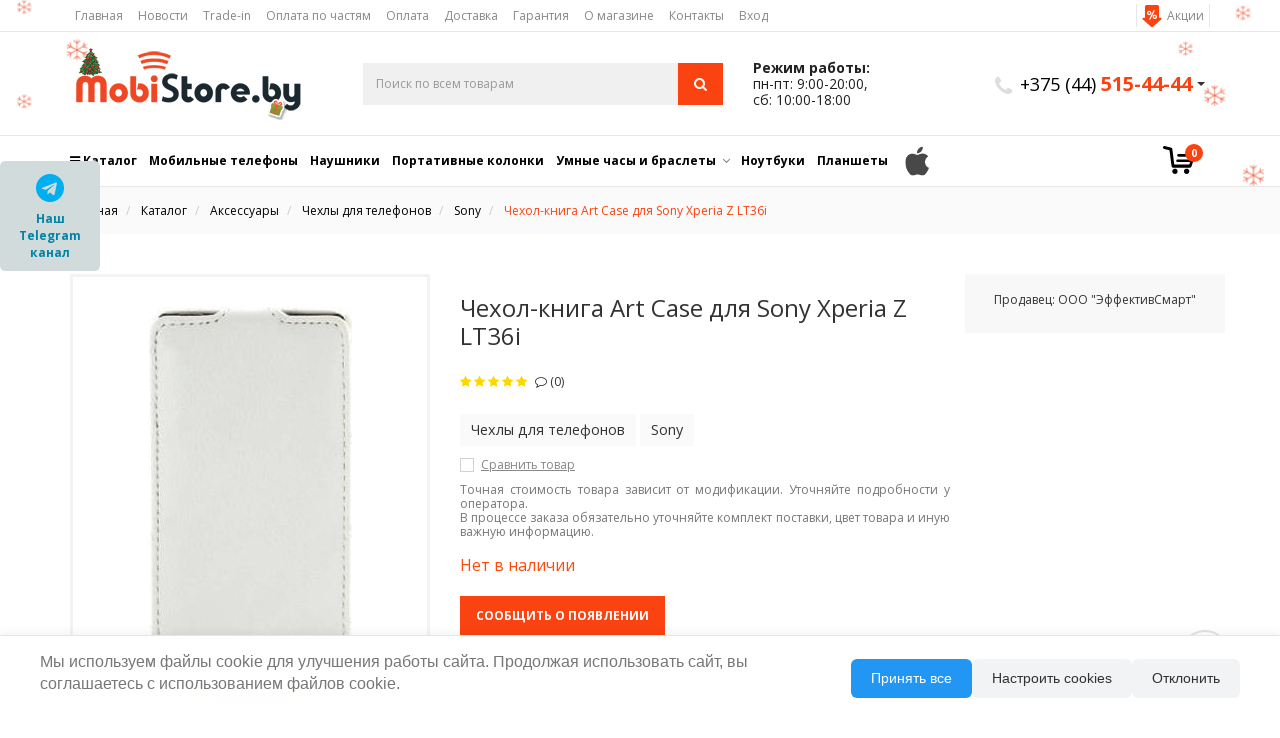

--- FILE ---
content_type: text/html; charset=UTF-8
request_url: https://mobistore.by/chehol-kniga-art-case-dlya-sony-xperia-z-lt36i
body_size: 21692
content:
<!DOCTYPE html> <html lang="ru" xmlns="http://www.w3.org/1999/xhtml"> <head> <base href="https://mobistore.by" /> <meta http-equiv="Content-Type" content="text/html; charset=utf-8"> <title>Купить чехол-книгу Art Case для Sony Xperia Z LT36i</title> <meta name="keywords" content="Чехол-книга Art Case для Sony Xperia Z LT36i, Sony Accessories, Чехлы" /> <meta name="description" content="У нас Вы можете приобрести чехол-книгу Art Case для Sony Xperia Z LT36i в Минске и множество других аксессуаров." /> <meta name="viewport" content="width=device-width, initial-scale=1.0, interactive-widget=resizes-visual"> <meta name="robots" content="noindex, nofollow"/> <!--[if lt IE 9]>
      <link rel="stylesheet" href="/design/mobistore-template/css/ie.css" type="text/css" media="screen, projection" />
    <![endif]--> <!--[if IE]>
      <script src="http://html5shiv.googlecode.com/svn/trunk/html5.js"></script>
      <link rel="stylesheet" type="text/css" href="/design/mobistore-template/css/ie9-and-lower.css" />
    <![endif]--> <link rel="preconnect" href="https://fonts.googleapis.com" crossorigin> <link rel="preconnect" href="https://www.google-analytics.com" crossorigin> <link href="/design/mobistore-template/css/style-critical.css?v=11" rel="stylesheet" fetchpriority="high"> <link href="/design/mobistore-template/css/search-popup.css" rel="stylesheet" fetchpriority="high"> <style> @media screen and (max-width: 768px) {.product-page .image.img-wrapper{aspect-ratio: calc(4 / 3);}}</style> <style>.info-alert-custom-container {z-index: 1070;}.info-alert-custom-title {font-size: 2rem!important;}.info-alert-custom-text {font-size: 1.4rem;margin-top: 10px;}.info-alert-custom-cancel-btn {font-size: 14px!important; border-radius: 0!important; margin-top: 10px!important;padding: 0.8rem!important;background-color: #757575!important;}.info-alert-custom-confirm-btn {font-size: 14px!important; border-radius: 0!important; margin-top: 10px!important;padding: 0.8rem!important;background-color: #3fc3ee!important;}.info-alert-custom-btn__link {color: #fff;font-size: 12px;}.info-alert-custom-btn__link:hover {color: #fff;}@media screen and (max-width: 768px) {.info-alert-custom-popup {width: 100%!important;}}</style> <link rel="preload" as="font" type="font/woff2" crossorigin href="/design/mobistore-template/fonts/fontawesome-webfont.woff2?v=4.7.0"> <link rel="stylesheet" href="/design/mobistore-template/css/bootstrap.min.css" media="print" onload="this.media='all'" fetchpriority="low"> <link rel="stylesheet" href="/design/mobistore-template/css/style.min.css?v=33" media="print" onload="this.media='all'" fetchpriority="low"> <link rel="stylesheet" href="/design/mobistore-template/css/styles-mobile-new.min.css?v=15" media="print" onload="this.media='all'" fetchpriority="low"> <link rel="stylesheet" href="/design/mobistore-template/css/other.css?v=4" media="print" onload="this.media='all'" fetchpriority="low"> <link rel="stylesheet" href="/design/mobistore-template/css/font-awesome.min.css" media="print" onload="this.media='all'" fetchpriority="low"> <link rel="stylesheet" href="/design/mobistore-template/css/carousel.css" media="print" onload="this.media='all'" fetchpriority="low"> <link rel="stylesheet" href="/js/fancybox/jquery.fancybox-1.3.4.css" media="print" onload="this.media='all'" fetchpriority="low"> <link rel="stylesheet" href="/design/mobistore-template/css/product/product.css" media="print" onload="this.media='all'" fetchpriority="low"> <link rel="stylesheet" href="https://fonts.googleapis.com/css?family=Open+Sans:300,400,700&display=swap" media="print" onload="this.media='all'"> <script>
      
      // window.dataLayer = window.dataLayer || [];

      // dataLayer.push({
      //   'event': 'default_consent',
      //   'consent': {
      //     'functionality_storage': 'denied',
      //     'analytics_storage': 'denied',
      //     'ad_storage': 'denied',
      //     'ad_personalization': 'denied',
      //     'ad_user_data': 'denied',
      //     // 'security_storage': 'granted'
      //   }
      // });

      window.consentPromise = new Promise((resolve) => {
        window.resolveConsent = resolve;
      });

      function rerunPlaceholders(selector, newType = 'text/javascript') {
        document
          .querySelectorAll(selector)
          .forEach(placeholder => {
            const real = document.createElement('script');
            Array.from(placeholder.attributes).forEach(attr => {
              real.setAttribute(
                attr.name,
                attr.name === 'type' ? newType : attr.value
              );
            });

            if (placeholder.src) {
              real.src = placeholder.src;
            } else {
              real.textContent = placeholder.textContent;
            }

            placeholder.parentNode.replaceChild(real, placeholder);
          });
      }

      window.consentPromise.then(preferences => {
        // dataLayer.push({
        //   'event': 'update_consent',
        //   'consent': {
        //     'analytics_storage': preferences.analytics ? 'granted' : 'denied',
        //     'ad_storage': preferences.analytics ? 'granted' : 'denied',
        //     'ad_personalization': preferences.analytics ? 'granted' : 'denied',
        //     'ad_user_data': preferences.analytics ? 'granted' : 'denied',
        //     'security_storage': 'granted'
        //   }
        // });

        if (preferences.analytics) {
          rerunPlaceholders('script[type="text/plain"][data-consent="analytics"]');
          const checkGtag = setInterval(() => {
            if (window.gtag && window.gtag.q) {
              clearInterval(checkGtag);
              gtag('js', new Date());
              window.gtag.q.forEach(args => gtag.apply(null, args));
            }
          }, 50);

          // gtag('consent', 'update', {
          //   'analytics_storage': preferences.analytics ? 'granted' : 'denied',
          //   'ad_storage': preferences.analytics ? 'granted' : 'denied',
          //   'ad_personalization': preferences.analytics ? 'granted' : 'denied',
          //   'ad_user_data': preferences.analytics ? 'granted' : 'denied',
          //   'security_storage': 'granted'
          // });
        }
      });
      window.addEventListener('consentUpdated', (e) => {
        const preferences = e.detail;
        if (preferences.analytics) {
          rerunPlaceholders('script[type="text/plain"][data-consent="analytics"]');
          const checkGtag = setInterval(() => {
            if (window.gtag && window.gtag.q) {
              clearInterval(checkGtag);
              gtag('js', new Date());
              window.gtag.q.forEach(args => gtag.apply(null, args));
            }
          }, 50);
        } else {
          window.gtag = undefined;
          window.dataLayer = [];
        }
      });
      
    </script> <script src="/design/mobistore-template/js/modernizr-webp.js"></script> <script defer src="/design/mobistore-template/js/carousel.js?v=2"></script> <script defer src="https://ajax.googleapis.com/ajax/libs/jquery/1.8.3/jquery.min.js"></script> <script defer src="/design/mobistore-template/js/jquery.sticky.js"></script> <script defer src="/design/mobistore-template/js/jquery-ui-1.9.0.custom.min.js"></script> <script defer src="/design/mobistore-template/js/jquery-ui.min.js"></script> <script defer src="/js/fancybox/jquery.fancybox-1.3.4.pack.js"></script> <script defer src="/design/mobistore-template/js/sweetalert.min.js"></script> <script defer src="/design/mobistore-template/js/ajax_cart.js?v=5"></script> <script defer src="/design/mobistore-template/js/onecart.js?v=2"></script> <script defer src="/design/mobistore-template/js/sa.js"></script> <script defer src="/js/jquery.number.min.js"></script> <script defer src="/js/autocomplete/jquery.autocomplete-min.js"></script> <script defer src="/design/mobistore-template/js/search-popup.js"></script> <script defer src="/design/mobistore-template/js/bootstrap.min.js"></script> <script defer src="/design/mobistore-template/js/jquery.cookie.min.js"></script> <script defer src="/design/mobistore-template/js/carousel.js"></script> <script defer src="/design/mobistore-template/js/jquery.countdown.js"></script> <script defer src="/design/mobistore-template/js/script_countdown.js"></script> <script defer src="/design/mobistore-template/js/jquery.maskedinput-1.2.2.js"></script> <script defer src="design/mobistore-template/js/bootstrap-select.js"></script> <script defer src="/design/mobistore-template/js/owl.carousel.min.js"></script> <script defer src="/design/mobistore-template/js/main.js?v=34"></script> <script defer src="/design/mobistore-template/js/custom_product.js?v=4"></script> <script async src="/design/mobistore-template/js/js-cloudimage-360-view.min.js"></script> <script defer src="/design/mobistore-template/js/payment_by_instalments.js?v=1746519135"></script> <noscript> <link rel="stylesheet" href="https://fonts.googleapis.com/css?family=Open+Sans:300,400,700&display=swap"> <link rel="stylesheet" href="/design/mobistore-template/css/bootstrap.min.css"> <link rel="stylesheet" href="/design/mobistore-template/css/style.min.css?v=33"> <link rel="stylesheet" href="/design/mobistore-template/css/styles-mobile-new.min.css?v=15"> <link rel="stylesheet" href="/design/mobistore-template/css/other.css?v=4"> <link rel="stylesheet" href="/design/mobistore-template/css/font-awesome.min.css"> </noscript> <link rel="canonical" href="https://mobistore.by/chehol-kniga-art-case-dlya-sony-xperia-z-lt36i" /> <link href="/design/mobistore-template/images/favicon.ico" rel="icon" sizes="32x32" /> <link href="/design/mobistore-template/images/favicon.svg" rel="icon" type="image/svg+xml" /> <link href="/design/mobistore-template/images/favicon.png" rel="apple-touch-icon" /> <script type="text/plain" data-consent="analytics">
    (function(w,d,s,l,i){w[l]=w[l]||[];w[l].push({'gtm.start':
    new Date().getTime(),event:'gtm.js'});var f=d.getElementsByTagName(s)[0],
    j=d.createElement(s),dl=l!='dataLayer'?'&l='+l:'';j.async=true;j.src=
    'https://www.googletagmanager.com/gtm.js?id='+i+dl;f.parentNode.insertBefore(j,f);
    })(window,document,'script','dataLayer','GTM-54NKNKM');
    </script> <script async src='https://www.google.com/recaptcha/api.js'></script> <script type="text/plain" data-consent="analytics">
        window.dataLayer = window.dataLayer || [];
        function gtag(){dataLayer.push(arguments);}

        // gtag('consent', 'default', {
        //   'functionality_storage': 'denied',
        //   'analytics_storage': 'denied',
        //   'ad_storage': 'denied',
        //   'ad_personalization': 'denied',
        //   'ad_user_data': 'denied',
        //   'security_storage': 'granted'
        // });
        gtag('js', new Date());
        gtag('config', 'G-9BFR3CVT1Q');
      </script> </head> <body> <noscript><iframe loading="lazy" src="https://www.googletagmanager.com/ns.html?id=GTM-54NKNKM" height="0" width="0" style="display:none;visibility:hidden"></iframe></noscript> <noscript><div><img src="https://top-fwz1.mail.ru/counter?id=3561446;js=na" style="position:absolute;left:-9999px;" alt="Top.Mail.Ru" /></div></noscript> <div class="cookie-banner" style="display: none;"> <div class="cookie-banner-content"> <p>Мы используем файлы cookie для улучшения работы сайта. Продолжая использовать сайт, вы соглашаетесь с использованием файлов cookie.</p> <div class="cookie-banner-buttons"> <button class="accept-all-compact">Принять все</button> <button class="customize-cookies">Настроить cookies</button> <button class="decline-all">Отклонить</button> </div> </div> </div> <div class="cookie-settings-modal" style="display: none;"> <div class="cookie-settings-content"> <div class="cookie-settings-header"> <div class="settings-title">Настройки файлов cookie</div> <button class="close-settings">&times;</button> </div> <div class="cookie-options"> <div class="cookie-option"> <input type="checkbox" id="necessary_cookies" checked disabled> <label for="necessary_cookies"> <strong>Строго необходимые</strong> <p class="cookie-description">
            Эти файлы необходимы для работы сайта и не могут быть отключены. Вы можете настроить браузер, чтобы он блокировал эти файлы cookie или уведомлял вас об их использовании, но без этих файлов основные функции интернет-магазина(например, корзина покупок) не будут работать.
          </p> </label> </div> <div class="cookie-option"> <input type="checkbox" id="functional_cookies"> <label for="functional_cookies"> <strong>Функциональные</strong> <p class="cookie-description">
            Функциональные файлы cookie являются важными для работы отдельных функций сайта и обеспечивают работу полезных функций, например для сравнения товаров.
          </p> </label> </div> <div class="cookie-option"> <input type="checkbox" id="analytics_cookies"> <label for="analytics_cookies"> <strong>Аналитические</strong> <p class="cookie-description">
            Аналитические файлы cookie используются для сбора анонимной статистики о посещениях для улучшения работы сайта. Вся собираемая информация анонимна и не может быть использована для идентификации пользователя.
          </p> </label> </div> </div> <div class="cookie-settings-buttons"> <button class="save-preferences">Принять выбранные</button> <button class="accept-all-settings">Принять все</button> </div> </div> </div> <style>
  .cookie-banner,
  .cookie-settings-modal {
    font-family: -apple-system, BlinkMacSystemFont, 'Segoe UI', Roboto, Oxygen, Ubuntu, Cantarell, sans-serif;
    font-size: 14px;
    line-height: 1.4;
  }

  .cookie-banner {
    position: fixed;
    bottom: 0;
    left: 0;
    right: 0;
    background: rgba(255, 255, 255, 0.98);
    color: #333;
    padding: 15px 20px;
    z-index: 9999;
    backdrop-filter: blur(10px);
    border-top: 1px solid rgba(0, 0, 0, 0.1);
    box-shadow: 0 -2px 10px rgba(0, 0, 0, 0.05);
  }

  .cookie-banner-content {
    max-width: 1200px;
    margin: 0 auto;
    display: flex;
    align-items: center;
    justify-content: space-between;
    gap: 20px;
  }

  .cookie-banner-content p {
    font-size: 16px;
    line-height: 1.4;
  }

  .cookie-banner-buttons {
    display: flex;
    gap: 10px;
    flex-shrink: 0;
  }

  .cookie-settings-modal {
    position: fixed;
    bottom: 20px;
    left: 50%;
    transform: translateX(-50%);
    background: white;
    border-radius: 12px;
    box-shadow: 0 5px 30px rgba(0, 0, 0, 0.15);
    width: 90%;
    max-width: 600px;
    z-index: 10000;
  }

  .cookie-settings-header {
    display: flex;
    justify-content: space-between;
    align-items: center;
    padding: 15px 20px;
    border-bottom: 1px solid #eee;
  }

  .settings-title {
    font-size: 20px;
    font-weight: 600;
    color: #333;
  }

  .close-settings {
    background: none;
    border: none;
    font-size: 24px;
    cursor: pointer;
    padding: 0;
    color: #666;
  }

  .cookie-banner button,
  .cookie-settings-modal button:not(.close-settings) {
    padding: 10px 20px;
    border: none;
    border-radius: 6px;
    cursor: pointer;
    font-weight: 500;
    transition: all 0.2s;
  }

  .customize-cookies, .decline-all {
    background: #f1f3f5;
    color: #333;
    border: 1px solid #dee2e6;
  }

  .accept-all-compact {
    background: #2196F3;
    color: white;
  }

  .cookie-options {
    padding: 20px;
    max-height: 60vh;
    overflow-y: auto;
  }

  .cookie-option {
    margin-bottom: 15px;
    padding: 15px;
    background: #f8f9fa;
    border-radius: 8px;
    transition: background 0.2s;
  }

  .cookie-option:hover {
    background: #f1f3f5;
  }

  .cookie-option strong {
    display: block;
    margin-bottom: 8px;
    font-size: 16px;
  }

  .cookie-description {
    margin: 8px 0 0;
    color: #666;
    font-size: 13px;
    line-height: 1.5;
  }

  .cookie-settings-buttons {
    padding: 20px;
    border-top: 1px solid #eee;
    display: flex;
    justify-content: flex-end;
    gap: 10px;
  }

  .save-preferences {
    background: #f8f9fa;
    color: #333;
  }

  .accept-all-settings {
    background: #2196F3;
    color: white;
  }

  @media (max-width: 768px) {
    .cookie-banner-content {
      flex-direction: column;
      text-align: center;
    }
    
    .cookie-banner-buttons {
      width: 100%;
      flex-direction: column;
    }

    .cookie-settings-modal {
      bottom: 0;
      left: 0;
      right: 0;
      width: 100%;
      transform: none;
      border-radius: 12px 12px 0 0;
    }
  }
</style> <script>

function removeAnalyticsCookies() {
  const essentialCookies = [
    'PHPSESSID',
    'compare'
  ];

  document.cookie.split(';').forEach(cookie => {
    const name = cookie.split('=')[0].trim();
    
    if (!essentialCookies.includes(name)) {
      document.cookie = `${name}=; expires=Thu, 01 Jan 1970 00:00:00 UTC; path=/;`;
      document.cookie = `${name}=; expires=Thu, 01 Jan 1970 00:00:00 UTC; path=/; domain=.${window.location.hostname};`;
    }
  });
}

function removeFunctionalCookies() {
  const functionalCookies = [
    'compare'
  ];

  functionalCookies.forEach(cookieName => {
    document.cookie = `${cookieName}=; expires=Thu, 01 Jan 1970 00:00:00 UTC; path=/;`;
  });
}

if (localStorage.getItem('cookie_preferences') === null || 
        (JSON.parse(localStorage.getItem('cookie_preferences')).analytics === false && 
         JSON.parse(localStorage.getItem('cookie_preferences')).functional === false)) {
  removeAnalyticsCookies();
  removeFunctionalCookies();
}

class CookieConsent {
  constructor() {
    this.banner = document.querySelector('.cookie-banner');
    this.settingsModal = document.querySelector('.cookie-settings-modal');
    this.bindEvents();
    this.checkAndShowConsent();
  }

  bindEvents() {
    this.banner.querySelector('.customize-cookies').addEventListener('click', () => this.showSettings());
    this.banner.querySelector('.accept-all-compact').addEventListener('click', () => this.savePreferences('all'));
    this.banner.querySelector('.decline-all').addEventListener('click', () => this.savePreferences('decline'));

    this.settingsModal.querySelector('.close-settings').addEventListener('click', () => this.hideSettings());
    this.settingsModal.querySelector('.save-preferences').addEventListener('click', () => this.savePreferences('selected'));
    this.settingsModal.querySelector('.accept-all-settings').addEventListener('click', () => this.savePreferences('all'));
  }

  showSettings() {
    if (this.banner) {
      this.banner.style.display = 'none';
    }

    const stored = localStorage.getItem('cookie_preferences');
    if (stored) {
      const prefs = JSON.parse(stored);
      document.getElementById('functional_cookies').checked = prefs.functional;
      document.getElementById('analytics_cookies').checked = prefs.analytics;
    }

    this.settingsModal.style.display = 'block';
  }

  static openSettings() {
    window.consentPromise = new Promise((resolve) => {
      window.resolveConsent = resolve;
    });
    const consent = new CookieConsent();
    consent.showSettings();
  }

  hideSettings() {
    this.settingsModal.style.display = 'none';
    if (!localStorage.getItem('cookie_preferences')) {
      this.banner.style.display = 'block';
    }
  }

  savePreferences(type) {
    const oldPrefs = localStorage.getItem('cookie_preferences') 
      ? JSON.parse(localStorage.getItem('cookie_preferences'))
      : { functional: false, analytics: false };

    const preferences = {
      necessary: true,
      functional: false,
      analytics: false,
      timestamp: new Date().getTime()
    };

    if (type === 'all') {
      preferences.functional = true;
      preferences.analytics = true;
    } else if (type === 'decline') {
      preferences.functional = false;
      preferences.analytics = false;
    } else {
      const functionalCheckbox = document.getElementById('functional_cookies');
      const analyticsCheckbox = document.getElementById('analytics_cookies');
      if (functionalCheckbox) preferences.functional = functionalCheckbox.checked;
      if (analyticsCheckbox) preferences.analytics = analyticsCheckbox.checked;
    }

    localStorage.setItem('cookie_preferences', JSON.stringify(preferences));

    const disablingAnalyticsCookies = (oldPrefs.analytics === true && preferences.analytics === false);
    const disablingFunctionalCookies = (oldPrefs.functional === true && preferences.functional === false);

    if (disablingAnalyticsCookies) {
      removeAnalyticsCookies();
    }

    if (disablingFunctionalCookies) {
      removeFunctionalCookies();
    }

    if (disablingAnalyticsCookies || disablingFunctionalCookies) {
      location.reload();
    } else {
      if (window.resolveConsent) {
        console.log('Resolving promise with preferences', window.resolveConsent);
        window.resolveConsent(preferences);
      }
      window.dispatchEvent(new CustomEvent('consentUpdated', { 
        detail: preferences 
      }));
    }

    document.querySelector('.cookie-banner').style.display = 'none';
    document.querySelector('.cookie-settings-modal').style.display = 'none';
  }

  checkAndShowConsent() {
    const stored = localStorage.getItem('cookie_preferences');
    if (stored) {
      const prefs = JSON.parse(stored);
      const now = new Date().getTime();
      const thirtyDays = 30 * 24 * 60 * 60 * 1000;
      
      if (now - prefs.timestamp < thirtyDays) {
        window.resolveConsent(prefs);
        return;
      }
    }

    this.banner.style.display = 'block';
  }
}

setTimeout(() => {
  new CookieConsent();
}, 1000);

window.openCookieSettings = CookieConsent.openSettings;

</script> <style>
@media (min-width: 1100px){
  #main-header {
    position: relative;
  }
  /* #main-header .phones.desktop:after {
    content: '';
    position: absolute;
    bottom: -60px;
    left: 0;
    width: 80px;
    height: 80px;
    background: url(design/mobistore-webcard/images/ny/ny-snowman.png) no-repeat;
    background-size: contain;
    background-position: center;
    transform: scaleX(-1);
  } */
  .main-site-nav {
    background-image: url(design/mobistore-webcard/images/ny/ny-snow-new-op.png);
    background-repeat: no-repeat;
    background-size: contain;
    background-position: center;
  }
  .main-site-nav #sticky-wrapper .navbar-default {
    background-color: transparent;
  }
  .main-site-nav #sticky-wrapper.is-sticky .navbar-default {
    background-color: #fff;
  }
}
</style> <div class="main-site-nav hidden-xs hidden-sm"> <div class="header-nav"> <div class="container"> <ul class="list-inline"> <li > <a data-page="1" href="/">Главная</a> </li> <li > <a data-page="4" href="/blog">Новости</a> </li> <li class="specials"> <a data-page="13" href="/aktsii">Акции</a> </li> <li > <a data-page="40" href="/trade-in">Trade-in</a> </li> <li > <a data-page="38" href="/rassrochka">Оплата по частям</a> </li> <li > <a data-page="2" href="/oplata">Оплата</a> </li> <li > <a data-page="3" href="/dostavka">Доставка</a> </li> <li > <a data-page="10" href="/garantiya">Гарантия</a> </li> <li > <a data-page="9" href="/o-magazine">О магазине</a> </li> <li > <a data-page="6" href="/contact">Контакты</a> </li> <li> <a id="login" href="/user/login">Вход</a> </li> </ul> </div> </div> <div id="main-header" class="main-header"> <div class="container pd-tp-15 pd-bt-15"> <div class="row flex"> <div class="col-md-3"> <a href="https://mobistore.by" title="mobistore.by"> <img src="/design/mobistore-template/images/logo_newyear.png?7" style="top: 0" class="hidden-xs img-responsive" alt="Интернет магазин мобильных телефонов"> </a> </div> <div class="col-md-4" id="search-parent"> <div id="searchProducts"> <form action="search"> <div class="input-group"> <input class="input_search-products form-control" type="search" inputmode="search" enterkeyhint="search" name="keyword" value="" placeholder="Поиск по всем товарам" required/> <span class="input-group-btn"> <button class="btn btn-primary" type="submit"><i class="fa fa-search"></i></button> </span> </div> <div class="searchPopup"></div> </form> </div> </div> <div class="col-md-2 col-sm-6 text-center hidden-xs"> <p class="rezhim-raboty"><b>Режим работы:</b><br/>
            пн-пт: 9:00-20:00,<br/>
сб: 10:00-18:00 <br/> </p> </div> <div class="col-md-3 col-sm-6 text-right"> <ul class="phones desktop"> <li class="dropdown"> <i class="fa fa-phone"></i> <a href="tel:+375445154444"><span><span>+375 (44)</span> 515-44-44</span></a> <span class="caret"></span> <ul class="dropdown-menu phones"> <li class="phones-title"><a style="text-decoration:underline" class="phones-title-link" href="/contact">Контакты</a></li> <li class="border"></li> <li class="phones-title">Сделать заказ:</li> <li><span class="phone-icon phone-icon_text">A1</span><a class="phoneGaTracking" href="tel:+375445154444">+375 44 515-44-44</a></li> <li><span class="phone-icon phone-icon_text">МТС</span><a class="phoneGaTracking" href="tel:+375333154444">+375 33 315-44-44</a></li> <li><span class="phone-icon phone-icon_text">life:)</span><a class="phoneGaTracking" href="tel:+375255154444">+375 25 515-44-44</a></li> <li class="secondary">Не дозвониться? <a href="#content-call" class="zoom">Заказать звонок</a></li> <li class="border"></li> <li class="phones-title">Онлайн-консультация:</li> <li><span class="phone-icon icon-telegram"></span><a href="tg://resolve?domain=mobistore_by">@mobistore_by</a></li> <li class="border"></li> <li class="phones-title">Электронная почта:</li> <li class="phones-mail"><span class="phone-icon icon-mail"></span><a href="mailto:info@mobistore.by">info@mobistore.by</a></li> <li class="phones-mail"><span class="phone-icon icon-empty"></span><a href="mailto:beznal@mobistore.by">beznal@mobistore.by</a></li> <li class="border"></li> <li class="phones-title socials"> <a href="https://vk.com/mobistore_by" target="_blank" class="callback" title="Мы в vk.com" rel="nofollow"><i class="fa fa-vk"></i></a> <a href="https://www.facebook.com/mobistoreby/" target="_blank" class="callback" title="Мы на фейсбуке" rel="nofollow"><i class="fa fa-facebook"></i></a> <a href="https://www.instagram.com/mobistoreby/" target="_blank" class="callback" title="Мы в инстаграме" rel="nofollow"><i class="fa fa-instagram"></i></a> </li> </ul> </li> </ul> </div> </div> </div> </div> <nav class="navbar navbar-default" style="height:52px"> <div class="container"> <div class="navbar-header"> <a href="https://mobistore.by" title="mobistore.by"> <img src="/design/mobistore-template/images/logo-by.svg?7" class="logo-mobile img-responsive" alt="Интернет магазин мобильных телефонов"> </a> <div class="cart visible-xs"> <a class="items" href="./cart/" title="0 товаров на 0.00 руб."><img src="design/mobistore-template/images/shopping-cart.svg" width="32" height="32" alt="корзина"><span>0</span></a> </div> <button type="button" class="navbar-toggle collapsed" data-toggle="collapse" data-target="#navbar" aria-expanded="false" aria-controls="navbar"> <span class="sr-only"></span> <span class="icon-bar"></span> <span class="icon-bar"></span> <span class="icon-bar"></span> </button> </div> <div id="navbar" class="navbar-collapse collapse"> <ul class="nav navbar-nav navbar-left"> <li class="navbar__catalog-btn"> <a href="/catalog-main"><i class="fa fa-bars" aria-hidden="true"></i> Каталог</a> </li> <li class="navbar__catalog-item " data-menu="1" ><a href="mobilnye-telefony">Мобильные телефоны</a></li> <li class="navbar__catalog-item " data-menu="37" ><a href="naushniki">Наушники</a></li> <li class="navbar__catalog-item " data-menu="31" ><a href="portativnye-kolonki">Портативные колонки</a></li> <li class="navbar__catalog-item parent" data-menu="94" ><a href="umnye-chasy-i-braslety">Умные часы и браслеты</a></li> <li class="navbar__catalog-item " data-menu="43" ><a href="noutbuki">Ноутбуки</a></li> <li class="navbar__catalog-item " data-menu="16" ><a href="planshety">Планшеты</a></li> </ul> <a class="left" href="/apple" style="height: 50px; display: flex; align-items: center;"><img width="34" height="34" title="Техника Apple" alt="Техника Apple" src="/design/mobistore-template/images/apple-logo-black.svg"/></a> <ul class="phones desktop" style="height: 50px; padding-top:11px;"> <li class="dropdown" style="padding-bottom: 0!important;padding-top: 0;display: flex;align-items: center;"> <i class="fa fa-phone" style="font-size: 26px;"></i> <a href="tel:+375445154444"><span><span>+375 (44)</span> 515-44-44</span></a> <span class="caret" style="margin-top: 0"></span> <ul class="dropdown-menu phones"> <li class="phones-title"><a style="text-decoration:underline" class="phones-title-link" href="/contact">Контакты</a></li> <li class="border"></li> <li class="phones-title">Сделать заказ:</li> <li><span class="phone-icon phone-icon_text">A1</span><a class="phoneGaTracking" href="tel:+375445154444">+375 44 515-44-44</a></li> <li><span class="phone-icon phone-icon_text">МТС</span><a class="phoneGaTracking" href="tel:+375333154444">+375 33 315-44-44</a></li> <li><span class="phone-icon phone-icon_text">life:)</span><a class="phoneGaTracking" href="tel:+375255154444">+375 25 515-44-44</a></li> <li class="secondary">Не дозвониться? <a href="#content-call" class="zoom">Заказать звонок</a></li> <li class="border"></li> <li class="phones-title">Онлайн-консультация:</li> <li><span class="phone-icon icon-telegram"></span><a href="tg://resolve?domain=mobistore_by">@mobistore_by</a></li> <li class="border"></li> <li class="phones-title">Электронная почта:</li> <li class="phones-mail"><span class="phone-icon icon-mail"></span><a href="mailto:info@mobistore.by">info@mobistore.by</a></li> <li class="phones-mail"><span class="phone-icon icon-empty"></span><a href="mailto:beznal@mobistore.by">beznal@mobistore.by</a></li> <li class="border"></li> <li class="phones-title socials"> <a href="https://vk.com/mobistore_by" target="_blank" class="callback" title="Мы в vk.com" rel="nofollow"><i class="fa fa-vk"></i></a> <a href="https://www.facebook.com/mobistoreby/" target="_blank" class="callback" title="Мы на фейсбуке" rel="nofollow"><i class="fa fa-facebook"></i></a> <a href="https://www.instagram.com/mobistoreby/" target="_blank" class="callback" title="Мы в инстаграме" rel="nofollow"><i class="fa fa-instagram"></i></a> </li> </ul> </li> </ul> <div class="nav navbar-nav navbar-right"> <div class="cart hidden-xs" id="cart_informer"> <a class="items" href="./cart/" title="0 товаров на 0.00 руб."><img src="design/mobistore-template/images/shopping-cart.svg" width="32" height="32" alt="корзина"><span>0</span></a> </div> </div> </div> <div class="catalog-menu"> <div class="container"> <ul class="catalog-menu__cat-list list-unstyled"> <li class="catalog-menu__cat-list__item " data-menu="1"> <a href="mobilnye-telefony" class="catalog-menu__cat-list__item__link">Мобильные телефоны</a> </li> <li class="catalog-menu__cat-list__item " data-menu="37"> <a href="naushniki" class="catalog-menu__cat-list__item__link">Наушники</a> </li> <li class="catalog-menu__cat-list__item " data-menu="31"> <a href="portativnye-kolonki" class="catalog-menu__cat-list__item__link">Портативные колонки</a> </li> <li class="catalog-menu__cat-list__item parent" data-menu="94"> <a href="umnye-chasy-i-braslety" class="catalog-menu__cat-list__item__link">Умные часы и браслеты</a> </li> <li class="catalog-menu__cat-list__item " data-menu="43"> <a href="noutbuki" class="catalog-menu__cat-list__item__link">Ноутбуки</a> </li> <li class="catalog-menu__cat-list__item " data-menu="16"> <a href="planshety" class="catalog-menu__cat-list__item__link">Планшеты</a> </li> <li class="catalog-menu__cat-list__item " data-menu="64"> <a href="mediapleer" class="catalog-menu__cat-list__item__link">TV-приставки</a> </li> <li class="catalog-menu__cat-list__item " data-menu="29"> <a href="ochki-virtualnoj-realnosti" class="catalog-menu__cat-list__item__link">Очки виртуальной реальности</a> </li> <li class="catalog-menu__cat-list__item parent" data-menu="17"> <a href="aksessuary" class="catalog-menu__cat-list__item__link">Аксессуары</a> </li> </ul> <div class="catalog-menu__subcat-list"> <div class="catalog-menu__subcat-list_c" id="catalog-menu__cat-id_94"> <div class="catalog-menu__subcat-list__item"> <img src="files/placeholder.jpg" data-src="../files/categories/strap.png" alt="Ремешки" class="catalog-menu__subcat-list__item__img lazy-img_no-picture"> <a href="remeshki" class="catalog-menu__subcat-list__item__name">Ремешки</a> </div> <div class="catalog-menu__subcat-list__item"> <img src="files/placeholder.jpg" data-src="../files/categories/smart-min.png" alt="Умные часы" class="catalog-menu__subcat-list__item__img lazy-img_no-picture"> <a href="umnye-chasy" class="catalog-menu__subcat-list__item__name">Умные часы</a> </div> <div class="catalog-menu__subcat-list__item"> <img src="files/placeholder.jpg" data-src="../files/categories/watch-min.png" alt="Фитнес-браслеты" class="catalog-menu__subcat-list__item__img lazy-img_no-picture"> <a href="fitnes-braslety" class="catalog-menu__subcat-list__item__name">Фитнес-браслеты</a> </div> </div> <div class="catalog-menu__subcat-list_c" id="catalog-menu__cat-id_17"> <div class="catalog-menu__subcat-list__item"> <img src="files/placeholder.jpg" data-src="../files/categories/phone-case-min.png" alt="Чехлы для телефонов" class="catalog-menu__subcat-list__item__img lazy-img_no-picture"> <a href="chehly" class="catalog-menu__subcat-list__item__name">Чехлы для телефонов</a> </div> <div class="catalog-menu__subcat-list__item"> <img src="files/placeholder.jpg" data-src="../files/categories/smartphone.png" alt="Защитные стекла" class="catalog-menu__subcat-list__item__img lazy-img_no-picture"> <a href="zaschitnye-plenki" class="catalog-menu__subcat-list__item__name">Защитные стекла</a> </div> <div class="catalog-menu__subcat-list__item"> <img src="files/placeholder.jpg" data-src="../files/categories/ipad-case-min.png" alt="Чехлы для планшетов" class="catalog-menu__subcat-list__item__img lazy-img_no-picture"> <a href="chehly-dlya-planshetov" class="catalog-menu__subcat-list__item__name">Чехлы для планшетов</a> </div> <div class="catalog-menu__subcat-list__item"> <img src="files/placeholder.jpg" data-src="../files/categories/usb-logo.png" alt="Кабели" class="catalog-menu__subcat-list__item__img lazy-img_no-picture"> <a href="kabeli" class="catalog-menu__subcat-list__item__name">Кабели</a> <ul class="catalog-menu__subcat-list__item__menu list-unstyled"> <li class="catalog-menu__subcat-list__item__menu__item"> <a href="kabeli-apple-lightning">Кабели Apple Lightning</a> </li> <li class="catalog-menu__subcat-list__item__menu__item"> <a href="kabeli-usb-type-c">Кабели USB Type-C</a> </li> <li class="catalog-menu__subcat-list__item__menu__item"> <a href="adaptery-razvetviteli">Адаптеры, разветвители</a> </li> <li class="catalog-menu__subcat-list__item__menu__item"> <a href="derzhateli-dlya-kabelej">Держатели для кабелей</a> </li> </ul> </div> <div class="catalog-menu__subcat-list__item"> <img src="files/placeholder.jpg" data-src="../files/categories/socket-logo.png" alt="Зарядные устройства" class="catalog-menu__subcat-list__item__img lazy-img_no-picture"> <a href="zaryadnye-ustrojstva" class="catalog-menu__subcat-list__item__name">Зарядные устройства</a> <ul class="catalog-menu__subcat-list__item__menu list-unstyled"> <li class="catalog-menu__subcat-list__item__menu__item"> <a href="vneshnie-akkumulyatory">Внешние аккумуляторы</a> </li> <li class="catalog-menu__subcat-list__item__menu__item"> <a href="besprovodnoe-zaryadnoe">Беспроводное зарядное</a> </li> <li class="catalog-menu__subcat-list__item__menu__item"> <a href="setevoe-zaryadnoe">Сетевое зарядное</a> </li> <li class="catalog-menu__subcat-list__item__menu__item"> <a href="elementy-pitaniya">Элементы питания</a> </li> </ul> </div> <div class="catalog-menu__subcat-list__item"> <img src="files/placeholder.jpg" data-src="../files/categories/pen-min.png" alt="Apple Pencil" class="catalog-menu__subcat-list__item__img lazy-img_no-picture"> <a href="apple-pencil" class="catalog-menu__subcat-list__item__name">Apple Pencil</a> </div> <div class="catalog-menu__subcat-list__item"> <img src="files/placeholder.jpg" data-src="../files/categories/71a2ebb5-6aa9-4943-b3d1-b00f59806154.png" alt="AirTag" class="catalog-menu__subcat-list__item__img lazy-img_no-picture"> <a href="airtag" class="catalog-menu__subcat-list__item__name">AirTag</a> </div> </div> </div> </div> </div> </div> </nav> </div> <div class="main-site-nav_mobile-wrapper"> <div class="main-site-nav_mobile visible-xs visible-sm"> <nav class="navbar navbar-default" > <div class="container"> <div class="navbar-header"> <a href="https://mobistore.by" title="mobistore.by"> <img src="/design/mobistore-template/images/logo_newyear.png?7" class="logo-mobile img-responsive" alt="Интернет магазин мобильных телефонов"> </a> <ul class="phones mobile-phones" style="height:50px;"> <li class="dropdown" style="height:100%; padding:0!important; display:flex; flex-direction:column; justify-content:center;"> <a href="#dropdownMenuPhones" class="zoom_2"><i class="fa fa-phone" style="font-size:28px; top:0;"></i></a> <ul id="dropdownMenuPhones" class="dropdown-menu phones dropdown-menu_mobile"> <li class="phones-title"><a style="text-decoration:underline" class="phones-title-link" href="/contact">Контакты</a></li> <li class="border"></li> <li class="phones-title">Сделать заказ:</li> <li><span class="phone-icon phone-icon_text">A1</span><a class="phoneGaTracking" href="tel:+375445154444">+375 44 515-44-44</a></li> <li><span class="phone-icon phone-icon_text">МТС</span><a class="phoneGaTracking" href="tel:+375333154444">+375 33 315-44-44</a></li> <li><span class="phone-icon phone-icon_text">life:)</span><a class="phoneGaTracking" href="tel:+375255154444">+375 25 515-44-44</a></li> <li class="secondary">Не дозвониться? <a href="#content-call" class="zoom">Заказать звонок</a></li> <li class="border"></li> <li class="phones-title">Онлайн-консультация:</li> <li><span class="phone-icon icon-telegram"></span><a href="tg://resolve?domain=mobistore_by">@mobistore_by</a></li> <li class="border"></li> <li class="phones-title">Режим работы:</li> <li class="secondary">пн-пт: 9:00-20:00,<br/>
сб: 10:00-18:00 <br/> </li> <li class="phones-title">Электронная почта:</li> <li class="phones-mail"><span class="phone-icon icon-mail"></span><a href="mailto:info@mobistore.by">info@mobistore.by</a></li> <li class="phones-mail"><span class="phone-icon icon-empty"></span><a href="mailto:beznal@mobistore.by">beznal@mobistore.by</a></li> <li class="border"></li> <li class="phones-title socials"> <a href="https://vk.com/mobistore_by" target="_blank" class="callback" title="Мы в vk.com" rel="nofollow"><i class="fa fa-vk"></i></a> <a href="https://www.facebook.com/mobistoreby/" target="_blank" class="callback" title="Мы на фейсбуке" rel="nofollow"><i class="fa fa-facebook"></i></a> <a href="https://www.instagram.com/mobistoreby/" target="_blank" class="callback" title="Мы в инстаграме" rel="nofollow"><i class="fa fa-instagram"></i></a> </li> </ul> </li> </ul> <div class="cart visible-xs visible-sm" id="cart_informer_mobile"> <a class="items" href="./cart/" title="0 товаров на 0.00 руб."><img src="design/mobistore-template/images/shopping-cart.svg" width="32" height="32" alt="корзина"><span>0</span></a> </div> <button type="button" class="navbar-toggle collapsed" data-toggle="collapse" data-target="#navbar-mobile" aria-expanded="false" aria-controls="navbar"> <span class="sr-only"></span> <span class="icon-bar"></span> <span class="icon-bar"></span> <span class="icon-bar"></span> </button> </div> <div id="navbar-mobile" class="navbar-collapse collapse"> <ul class="nav navbar-nav navbar-left"> <li class="dropdown navbar-mobile__dropdown navbar-mobile__dropdown_show"> <a class="dropdown-toggle" href="#"><i class="fa fa-bars" aria-hidden="true"></i> Каталог</a> <ul class="navbar-mobile__dropdown-list"> <li class="navbar-mobile__dropdown-item "> <a data-category="1" class="navbar-mobile__dropdown-link  " href="mobilnye-telefony"><img src="files/placeholder.jpg" data-src="../files/categories/touch-screen.png" class="navbar-mobile__dropdown-link__img lazy-img_no-picture" alt="Мобильные телефоны" />Мобильные телефоны</a> </li> <li class="navbar-mobile__dropdown-item "> <a data-category="37" class="navbar-mobile__dropdown-link  " href="naushniki"><img src="files/placeholder.jpg" data-src="../files/categories/audio-min.png" class="navbar-mobile__dropdown-link__img lazy-img_no-picture" alt="Наушники" />Наушники</a> </li> <li class="navbar-mobile__dropdown-item "> <a data-category="31" class="navbar-mobile__dropdown-link  " href="portativnye-kolonki"><img src="files/placeholder.jpg" data-src="../files/categories/speakers-logo.png" class="navbar-mobile__dropdown-link__img lazy-img_no-picture" alt="Портативные колонки" />Портативные колонки</a> </li> <li class="navbar-mobile__dropdown-item navbar-mobile__dropdown parent"> <a data-category="94" class="navbar-mobile__dropdown-link dropdown-toggle " href="umnye-chasy-i-braslety"><img src="files/placeholder.jpg" data-src="../files/categories/smartwatch.png" class="navbar-mobile__dropdown-link__img lazy-img_no-picture" alt="Умные часы и браслеты" />Умные часы и браслеты</a> <ul class="navbar-mobile__dropdown-list navbar-mobile__dropdown-list_sub"> <li class="navbar-mobile__dropdown-item "> <a class="navbar-mobile__dropdown-link  " href="remeshki">Ремешки</a> </li> <li class="navbar-mobile__dropdown-item "> <a class="navbar-mobile__dropdown-link  " href="umnye-chasy">Умные часы</a> </li> <li class="navbar-mobile__dropdown-item "> <a class="navbar-mobile__dropdown-link  " href="fitnes-braslety">Фитнес-браслеты</a> </li> </ul> </li> <li class="navbar-mobile__dropdown-item "> <a data-category="43" class="navbar-mobile__dropdown-link  " href="noutbuki"><img src="files/placeholder.jpg" data-src="../files/categories/notebook.png" class="navbar-mobile__dropdown-link__img lazy-img_no-picture" alt="Ноутбуки" />Ноутбуки</a> </li> <li class="navbar-mobile__dropdown-item "> <a data-category="16" class="navbar-mobile__dropdown-link  " href="planshety"><img src="files/placeholder.jpg" data-src="../files/categories/gadget-1.png" class="navbar-mobile__dropdown-link__img lazy-img_no-picture" alt="Планшеты" />Планшеты</a> </li> <li class="navbar-mobile__dropdown-item "> <a data-category="64" class="navbar-mobile__dropdown-link  " href="mediapleer"><img src="files/placeholder.jpg" data-src="../files/categories/music-player-min.png" class="navbar-mobile__dropdown-link__img lazy-img_no-picture" alt="TV-приставки" />TV-приставки</a> </li> <li class="navbar-mobile__dropdown-item "> <a data-category="29" class="navbar-mobile__dropdown-link  " href="ochki-virtualnoj-realnosti"><img src="files/placeholder.jpg" data-src="../files/categories/augmented-reality-logo.png" class="navbar-mobile__dropdown-link__img lazy-img_no-picture" alt="Очки виртуальной реальности" />Очки виртуальной реальности</a> </li> <li class="navbar-mobile__dropdown-item navbar-mobile__dropdown parent"> <a data-category="17" class="navbar-mobile__dropdown-link dropdown-toggle " href="aksessuary"><img src="files/placeholder.jpg" data-src="../files/categories/usb.png" class="navbar-mobile__dropdown-link__img lazy-img_no-picture" alt="Аксессуары" />Аксессуары</a> <ul class="navbar-mobile__dropdown-list navbar-mobile__dropdown-list_sub"> <li class="navbar-mobile__dropdown-item "> <a class="navbar-mobile__dropdown-link  " href="chehly">Чехлы для телефонов</a> </li> <li class="navbar-mobile__dropdown-item "> <a class="navbar-mobile__dropdown-link  " href="zaschitnye-plenki">Защитные стекла</a> </li> <li class="navbar-mobile__dropdown-item "> <a class="navbar-mobile__dropdown-link  " href="chehly-dlya-planshetov">Чехлы для планшетов</a> </li> <li class="navbar-mobile__dropdown-item navbar-mobile__dropdown parent"> <a class="navbar-mobile__dropdown-link dropdown-toggle " href="kabeli">Кабели</a> <ul class="navbar-mobile__dropdown-list navbar-mobile__dropdown-list_sub"> <li class="navbar-mobile__dropdown-item"> <a class="navbar-mobile__dropdown-link" href="kabeli-apple-lightning">Кабели Apple Lightning</a> </li> <li class="navbar-mobile__dropdown-item"> <a class="navbar-mobile__dropdown-link" href="kabeli-usb-type-c">Кабели USB Type-C</a> </li> <li class="navbar-mobile__dropdown-item"> <a class="navbar-mobile__dropdown-link" href="adaptery-razvetviteli">Адаптеры, разветвители</a> </li> </ul> </li> <li class="navbar-mobile__dropdown-item navbar-mobile__dropdown parent"> <a class="navbar-mobile__dropdown-link dropdown-toggle " href="zaryadnye-ustrojstva">Зарядные устройства</a> <ul class="navbar-mobile__dropdown-list navbar-mobile__dropdown-list_sub"> <li class="navbar-mobile__dropdown-item"> <a class="navbar-mobile__dropdown-link" href="vneshnie-akkumulyatory">Внешние аккумуляторы</a> </li> <li class="navbar-mobile__dropdown-item"> <a class="navbar-mobile__dropdown-link" href="besprovodnoe-zaryadnoe">Беспроводное зарядное</a> </li> <li class="navbar-mobile__dropdown-item"> <a class="navbar-mobile__dropdown-link" href="setevoe-zaryadnoe">Сетевое зарядное</a> </li> </ul> </li> <li class="navbar-mobile__dropdown-item "> <a class="navbar-mobile__dropdown-link  " href="apple-pencil">Apple Pencil</a> </li> <li class="navbar-mobile__dropdown-item "> <a class="navbar-mobile__dropdown-link  " href="airtag">AirTag</a> </li> </ul> </li> <li class="navbar-mobile__dropdown-item"> <a class="navbar-mobile__dropdown-link" href="/apple"><img src="/design/mobistore-template/images/apple-logo-black.svg" class="navbar-mobile__dropdown-link__img" alt="Техника Apple">Техника Apple</a> </li> <li class="navbar-mobile__dropdown-item"> <a class="navbar-mobile__dropdown-link" href="catalog-main">Подробнее ></a> </li> </ul> </li> <li class="navbar-mobile__item_specials"> <a data-page="13" href="/aktsii"><i class="fa fa-percent" aria-hidden="true"></i> Акции</a> </li> <li class="dropdown navbar-mobile__dropdown parent"> <a class="dropdown-toggle" href="#">Покупателям</a> <ul class="navbar-mobile__dropdown-list"> <li class="navbar-mobile__dropdown-item"> <a class="navbar-mobile__dropdown-link" data-page="3" href="/dostavka">Доставка</a> </li> <li class="navbar-mobile__dropdown-item"> <a class="navbar-mobile__dropdown-link" data-page="2" href="/oplata">Оплата</a> </li> <li class="navbar-mobile__dropdown-item"> <a class="navbar-mobile__dropdown-link" data-page="38" href="/rassrochka">Кредит</a> </li> <li class="navbar-mobile__dropdown-item"> <a class="navbar-mobile__dropdown-link" data-page="10" href="/garantiya">Гарантия</a> </li> <li class="navbar-mobile__dropdown-item"> <a class="navbar-mobile__dropdown-link" data-page="41" href="/bonuses">Бонусы</a> </li> </ul> </li> <li class="dropdown navbar-mobile__dropdown parent"> <a class="dropdown-toggle" href="#">О магазине</a> <ul class="navbar-mobile__dropdown-list"> <li class="navbar-mobile__dropdown-item"> <a class="navbar-mobile__dropdown-link" data-page="6" href="/contact">Контакты</a> </li> <li class="navbar-mobile__dropdown-item"> <a class="navbar-mobile__dropdown-link" data-page="34" href="/vopros-otvet">Вопрос-Ответ</a> </li> <li class="navbar-mobile__dropdown-item"> <a class="navbar-mobile__dropdown-link" data-page="12" href="/reviews">Отзывы</a> </li> <li class="navbar-mobile__dropdown-item"> <a class="navbar-mobile__dropdown-link" data-page="9" href="/o-magazine">О магазине</a> </li> </ul> </li> <li> <a data-page="40" href="/trade-in">Trade-in</a> </li> <li> <a data-page="4" href="/blog">Новости</a> </li> <li> <a href="/user/login">Личный кабинет</a> </li> </ul> </div> </div> </nav> <div id="main-header-mobile"> <div class="container pd-tp-15 pd-bt-15"> <div class="row flex"> <div class="col-md-3"> <a href="https://mobistore.by" title="mobistore.by"> <img src="/design/mobistore-template/images/logo-by.svg?7" class="hidden-xs hidden-sm img-responsive" alt="Интернет магазин мобильных телефонов"> </a> </div> <div class="col-md-4" id="mobile-search-parent"></div> <div class="col-md-2 text-center hidden-xs hidden-sm"> <p class="rezhim-raboty"><b>Режим работы:</b><br/>
              пн-пт: 9:00-20:00,<br/>
сб: 10:00-18:00 <br/> </p> </div> <div class="col-md-3 text-right"> <ul class="phones desktop"> <li class="dropdown"> <i class="fa fa-phone"></i> <a href="tel:+375445154444"><span><span>+375 (44)</span> 515-44-44</span></a> <span class="caret"></span> <ul class="dropdown-menu phones"> <li class="phones-title"><a class="phones-title-link" href="/contact">Контакты</a></li> <li class="border"></li> <li class="phones-title">Сделать заказ:</li> <li><span class="phone-icon phone-icon_text">A1</span><a class="phoneGaTracking" href="tel:+375445154444">+375 44 515-44-44</a></li> <li><span class="phone-icon phone-icon_text">МТС</span><a class="phoneGaTracking" href="tel:+375333154444">+375 33 315-44-44</a></li> <li><span class="phone-icon phone-icon_text">life:)</span><a class="phoneGaTracking" href="tel:+375255154444">+375 25 515-44-44</a></li> <li class="secondary">Не дозвониться? <a href="#content-call" class="zoom">Заказать звонок</a></li> <li class="border"></li> <li class="phones-title">Онлайн-консультация:</li> <li><span class="phone-icon icon-telegram"></span><a href="tg://resolve?domain=mobistore_by">@mobistore_by</a></li> <li class="border"></li> <li class="phones-title">Режим работы:</li> <li class="secondary">пн-пт: 9:00-20:00,<br/>
сб: 10:00-18:00 <br/> </li> <li class="phones-title">Электронная почта:</li> <li class="phones-mail"><span class="phone-icon icon-mail"></span><a href="mailto:info@mobistore.by">info@mobistore.by</a></li> <li class="phones-mail"><span class="phone-icon icon-empty"></span><a href="mailto:beznal@mobistore.by">beznal@mobistore.by</a></li> <li class="border"></li> <li class="phones-title socials"> <a href="https://vk.com/mobistore_by" target="_blank" class="callback" title="Мы в vk.com" rel="nofollow"><i class="fa fa-vk"></i></a> <a href="https://www.facebook.com/mobistoreby/" target="_blank" class="callback" title="Мы на фейсбуке" rel="nofollow"><i class="fa fa-facebook"></i></a> <a href="https://www.instagram.com/mobistoreby/" target="_blank" class="callback" title="Мы в инстаграме" rel="nofollow"><i class="fa fa-instagram"></i></a> </li> </ul> </li> </ul> </div> </div> </div> </div> <div class="header-nav"> <div class="container"> <ul class="list-inline"> <li><a href="mobilnye-telefony">Мобильные телефоны</a></li> <li><a href="naushniki">Наушники</a></li> <li><a href="portativnye-kolonki">Портативные колонки</a></li> <li><a href="umnye-chasy-i-braslety">Умные часы и браслеты</a></li> <li><a href="noutbuki">Ноутбуки</a></li> <li><a href="planshety">Планшеты</a></li> <li><a href="mediapleer">TV-приставки</a></li> <li><a href="audiotehnika">Наушники и аудио</a></li> <li><a href="ochki-virtualnoj-realnosti">Очки виртуальной реальности</a></li> <li><a href="elektronika">Электроника</a></li> <li><a href="kompyutery-i-seti">Компьютеры и сети</a></li> <li><a href="igrovye-pristavki">Игры, развлечения</a></li> <li><a href="televizory-video">Телевизоры, видео</a></li> <li><a href="bytovaya-tehnika">Бытовая техника</a></li> <li><a href="aksessuary">Аксессуары</a></li> <li><a href="sport">Спорт</a></li> <li><a href="dlya-doma">Для дома</a></li> <li><a href="aksessuary-dlya-avtomobilya">Для авто</a></li> <li><a href="dacha-sad">Дача, сад</a></li> </ul> </div> </div> </div> </div> <div class="mobile-menu-overlay"></div> <div id="content"> <section id="middle"> <div id="container"> <div id="breadcrumbs"> <div class="container"> <ol class="breadcrumb"> <li><a href="/"><span>Главная</span></a></li> <li > <a href="/catalog-main"><span>Каталог</span></a> </li> <li > <a href="/aksessuary"><span>Аксессуары</span></a> </li> <li > <a href="/chehly"><span>Чехлы для телефонов</span></a> </li> <li > <a href="/chehly/sony"><span>Sony</span></a> </li> <li class="active">
                      Чехол-книга Art Case для Sony Xperia Z LT36i
                  </li> </ol> </div> </div> <script type="application/ld+json">
  {
    "@context": "https://schema.org",
    "@type": "BreadcrumbList",
    "itemListElement": [{
      "@type": "ListItem",
      "position": 1,
      "name": "Главная",
      "item": "https://mobistore.by"
    },
    {
      "@type": "ListItem",
      "position": 2,
      "name": "Каталог",
      "item": "https://mobistore.by/catalog-main"
    },
                {
      "@type": "ListItem",
      "position": 3,
      "name": "Аксессуары",
      "item": "https://mobistore.by/aksessuary"
    },
            {
      "@type": "ListItem",
      "position": 4,
      "name": "Чехлы для телефонов",
      "item": "https://mobistore.by/chehly"
    },
                {
      "@type": "ListItem",
      "position": 5,
      "name": "Sony",
      "item": "https://mobistore.by/chehly/sony"
    },
        {
      "@type": "ListItem",
      "position": 6,
      "name": "Чехол-книга Art Case для Sony Xperia Z LT36i"
    }]
  }
</script> <script type="application/ld+json">
{
  "@context": "https://schema.org/",
  "@type": "Product",
  "name": "Чехол-книга Art Case для Sony Xperia Z LT36i",
  "image": "https://mobistore.by/files/products/b739349c-241f-11e3-8cec-00c0262fb7db_9d388114-3325-11e3-943d-94de807b0006-800x600.400x400.jpg",
  "description": "",
  "sku": "",
  "brand": {
    "@type": "Brand",
    "name": "Sony"
  },
  
      
  "offers": {
    "@type": "Offer",
    "url": "https://mobistore.by/chehol-kniga-art-case-dlya-sony-xperia-z-lt36i",
    "priceCurrency": "BYN",
    "price": "0.00",
    "itemCondition": "https://schema.org/NewCondition",
    "availability":       "https://schema.org/InStock"
            
  }
}
</script> <div class="pd-tp-40 pd-tp-0_mobile"> <div class="container"> <div class="product product-page"> <meta itemprop="brand" content="Sony"> <div id="reorder-mobile-product" class="row"> <div id="reorder-mobile-product__image" class="col-md-4"> <div class="image img-wrapper"> <div class="product__stickers-area"> </div> <a href="https://mobistore.by/files/products/b739349c-241f-11e3-8cec-00c0262fb7db_9d388114-3325-11e3-943d-94de807b0006-800x600.800x600w.jpg" title="Чехол-книга Art Case для Sony Xperia Z LT36i" class="zoom" rel="group"> <picture> <source class="lazy-source" srcset="files/placeholder.jpg" data-srcset="https://mobistore.by/files/products/b739349c-241f-11e3-8cec-00c0262fb7db_9d388114-3325-11e3-943d-94de807b0006-800x600.jpg.400x400.webp" type="image/webp"> <source class="lazy-source" srcset="files/placeholder.jpg" data-srcset="https://mobistore.by/files/products/b739349c-241f-11e3-8cec-00c0262fb7db_9d388114-3325-11e3-943d-94de807b0006-800x600.400x400.jpg" type="image/jpeg"> <img class="lazy-img img-responsive" src="files/placeholder.jpg" data-src="https://mobistore.by/files/products/b739349c-241f-11e3-8cec-00c0262fb7db_9d388114-3325-11e3-943d-94de807b0006-800x600.400x400.jpg" alt="Чехол-книга Art Case для Sony Xperia Z LT36i" title="Чехол-книга Art Case для Sony Xperia Z LT36i"> </picture> </a> </div> </div> <div class="col-md-8"> <div class="row"> <div id="reorder-mobile-product__name" class="col-sm-6 col-md-8 col-lg-8"> <div class="heading-wrapper catalog"> <h1 itemprop="name" data-product="957">Чехол-книга Art Case для Sony Xperia Z LT36i</h1> </div> <div class="not-instock mg-bt-20"><div class="star-rating"> <i class="fa fa-star"></i> <i class="fa fa-star"></i> <i class="fa fa-star"></i> <i class="fa fa-star"></i> <i class="fa fa-star"></i> </div> <a href="#prodReview" aria-controls="prodReview" data-toggle="tab" class="scroll product-reviews_icon"><i class="fa fa-comment-o"></i> (0)</a></div> <div class="product-page-category mg-tp-20"> <a class="cat" href="/chehly" title="Чехлы для телефонов">Чехлы для телефонов</a> <a class="cat" href="/sony" title="Sony">Sony</a> </div> <div id="reorder-mobile-product__variants-section"> <div class="compare_prod mg-tp-10"> <ul class="list-inline text-left"> <li> <div class="compare"> <label> <input type="checkbox" value="chehol-kniga-art-case-dlya-sony-xperia-z-lt36i" class="add-to-compare" /> <span class="to-compare">Сравнить товар</span> </label> </div> </li> </ul> </div> <p class="text-muted text-small">Точная стоимость товара зависит от модификации. Уточняйте подробности у оператора.<br/>В процессе заказа обязательно уточняйте комплект поставки, цвет товара и иную важную информацию.</p> <div> <meta itemprop="price" content="0.00"> <meta itemprop="url" content="https://mobistore.by/chehol-kniga-art-case-dlya-sony-xperia-z-lt36i"> <meta itemprop="priceCurrency" content="BYN"> <link itemprop="availability" href="http://schema.org/OutOfStock"/><span class="not-instock">Нет в наличии</span> <a href="#report_content" class="button product-button button-report zoom onecart2 btn btn-primary" title="Сообщить о появлении">Сообщить о появлении</a> </div> </div> </div> <div id="reorder-mobile-product__price"class="col-sm-6 col-md-4 col-lg-4 pd-bt-25"> <div class="text-center"> <div class="empty-product_block"></div> </div> <br> <div class="seller-popup"> <div class="text-center">Продавец: ООО "ЭффективСмарт"</div> <div class="seller-popup__content"> <p class="seller-popup__name">ООО "ЭффективСмарт"</p> <p>УНП: 193674909</p> <p>Юр. Адрес: г. Минск, пр-т. Дзержинского, д. 78, офис 121</p> </div> </div> </div> <div id="sellersBlock"> </div> </div> <div class="border mobile-reorder_annotation-border"></div> <div class="annotation"> <div class="imp_prov"><span data-toggle="tooltip" title="Sony Corporation. 1-7-1 Konan, Minato-ku, Tokyo 108-0075, Japan.">Производитель</span></div> <div class="annotation-links-block"> <div class="border annotation-border"></div> <ul class="annotation-links"> <li class="annotation-links__item"><a class="annotation-links__link" href="/dostavka">Стоимость доставки</a></li> <li class="annotation-links__item"><a class="annotation-links__link" href="/oplata">Способы оплаты</a></li> <li class="annotation-links__item"><a class="annotation-links__link" href="/rassrochka">Условия рассрочки</a></li> </ul> </div> <div class="border annotation-border"></div> <div class="row"> <div class="col-xs-6 col-md-3"> <div class="benefit-box"> <div class="benefit-img-wrapper"> <img src="/design/mobistore-template/images/shipped.png" alt="Бесплатная доставка"> </div> <p><a class="text-muted" style="color: #777" href="/dostavka">Бесплатная* доставка по Минску</a></p> </div> </div> <div class="col-xs-6 col-md-3"> <div class="benefit-box"> <div class="benefit-img-wrapper"> <img src="/design/mobistore-template/images/medal.png" alt="Бесплатная доставка"> </div> <p>Гарантия отличной цены</p> </div> </div> <div class="col-xs-6 col-md-3"> <div class="benefit-box"> <div class="benefit-img-wrapper"> <img src="/design/mobistore-template/images/login.png" alt="Бесплатная доставка"> </div> <p>Только товары производителя</p> </div> </div> <div class="col-xs-6 col-md-3"> <div class="benefit-box"> <div class="benefit-img-wrapper"> <img src="/design/mobistore-template/images/recommended.png" alt="Бесплатная доставка"> </div> <p>Покупатели нам доверяют</p> </div> </div> </div> </div> </div> <div class="col-md-12"> <div id="reorder-mobile-product__image-carousel" class="owl-carousel"> <div class="carousel-block"> <a href="https://mobistore.by/files/products/b739349c-241f-11e3-8cec-00c0262fb7db_9d388114-3325-11e3-943d-94de807b0006-800x600.800x600w.jpg" class="zoom" rel="group nofollow"> <picture> <source class="lazy-source" srcset="files/placeholder.jpg" data-srcset="https://mobistore.by/files/products/b739349c-241f-11e3-8cec-00c0262fb7db_9d388114-3325-11e3-943d-94de807b0006-800x600.jpg.100x100.webp" type="image/webp"> <source class="lazy-source" srcset="files/placeholder.jpg" data-srcset="https://mobistore.by/files/products/b739349c-241f-11e3-8cec-00c0262fb7db_9d388114-3325-11e3-943d-94de807b0006-800x600.100x100.jpg" type="image/jpeg"> <img class="lazy-img img-responsive" src="files/placeholder.jpg" data-src="https://mobistore.by/files/products/b739349c-241f-11e3-8cec-00c0262fb7db_9d388114-3325-11e3-943d-94de807b0006-800x600.100x100.jpg" alt="Чехол-книга Art Case для Sony Xperia Z LT36i" title="Чехол-книга Art Case для Sony Xperia Z LT36i"> </picture> </a> </div> <div class="carousel-block"> <a href="https://mobistore.by/files/products/import-files-d2-d2f0dd4895b511e39e5dd43d7e9f0bfb-853bd3b7b33a11e3a1fcd43d7e9f0bfb-1000x1000.800x600w.jpg" class="zoom" rel="group nofollow"> <picture> <source class="lazy-source" srcset="files/placeholder.jpg" data-srcset="https://mobistore.by/files/products/import-files-d2-d2f0dd4895b511e39e5dd43d7e9f0bfb-853bd3b7b33a11e3a1fcd43d7e9f0bfb-1000x1000.jpg.100x100.webp" type="image/webp"> <source class="lazy-source" srcset="files/placeholder.jpg" data-srcset="https://mobistore.by/files/products/import-files-d2-d2f0dd4895b511e39e5dd43d7e9f0bfb-853bd3b7b33a11e3a1fcd43d7e9f0bfb-1000x1000.100x100.jpg" type="image/jpeg"> <img class="lazy-img img-responsive" src="files/placeholder.jpg" data-src="https://mobistore.by/files/products/import-files-d2-d2f0dd4895b511e39e5dd43d7e9f0bfb-853bd3b7b33a11e3a1fcd43d7e9f0bfb-1000x1000.100x100.jpg" alt="Чехол-книга Art Case для Sony Xperia Z LT36i" title="Чехол-книга Art Case для Sony Xperia Z LT36i"> </picture> </a> </div> </div> </div> </div> </div> <div class="pd-tp-40 pd-bt-40 pd-tp-0_mobile"> <div class="container"> <ul class="nav nav-tabs mg-bt-50" id="product-tabs"> <li class="active"><a data-toggle="tab" href="#prodChar">Характеристики</a></li> <li><a data-toggle="tab" href="#prodReview">Отзывы  (0)</a></li> </ul> <div class="tab-content"> <div id="prodDesc" class="prod-desc tab-pane fade in "> </div> <div id="prodChar" class="tab-pane fade in active"> <table class="table table-bordered"> <tbody> <tr> <td colspan="2" style="border-bottom: 1px solid #bbb; background-color: #eee; font-size: 14px;">Основные</td> </tr> <tr> <td class="char-name">Материал</td> <td class="prodCharTd">
                                                          искусственная кожа                                                      </td> </tr> <tr> <td class="char-name">Импортер</td> <td>ЧТУП "МОТЕЛЬ ДжСМ", 220072, П.Бровки 19-133а</td> </tr> </tbody> </table> <p class="text-muted"><b>Страна производства</b>: Тайвань, Китай, Япония</p> <p class="text-muted"><b>Производитель</b>: Сони Корпорейшн. 1-7-1 Конан, Минато-ку, Токио 108-0075, Япония</p> <p class="text-muted"><b>Поставщик</b>: ООО Нереида, 220073, г. Минск, ул.Ольшевского, дом № 10, пом.7</p> <p class="text-muted" style="margin-top: 20px;">Все указанные данные получены из открытых источников (официальные сайты и каталоги), поэтому мы не можем обеспечить 100%-ную точность и полноту описания всех товаров. В связи с этим рекомендуем ОБЯЗАТЕЛЬНО уточнять все важные характеристики у продавца и проводить внимательный осмотр изделия при получении.</p> <p class="text-muted">Заметили неточность или ошибку в описании? <a href="#found-mistake" class="zoom_2">Сообщите нам</a> – так мы сможем сделать каталог точнее и лучше!</p> </div> <div id="prodReview" class="tab-pane fade in"> <div class="row"> <div class="col-md-7"> <p class="lead text-muted">
                    Пока нет отзывов
                  </p> </div> <div class="col-md-5"> <div class="post-review"> <span class="normal">Оставить комментарий</span> <form class="comment_form" method="post"> <div class="form-group"> <label class="radio_label" for="rating_1"> <input class="radio_name" type="radio" value="1" name="rating" id="rating_1" />
                        Жуть!
                      </label> <label class="radio_label" for="rating_2"> <input class="radio_name" type="radio" value="2" name="rating" id="rating_2" />
                        Ниже среднего
                      </label> <label class="radio_label" for="rating_3"> <input class="radio_name" type="radio" value="3" name="rating" id="rating_3" />
                        Средне
                      </label> <label class="radio_label" for="rating_4"> <input class="radio_name" type="radio" value="4" name="rating" id="rating_4" />
                        Хорошо
                      </label> <label class="radio_label" for="rating_5"> <input class="radio_name" type="radio" value="5" name="rating" id="rating_5" checked="checked" />
                        Отлично!
                      </label> </div> <div class="form-group"> <input class="form-control" type="text" id="comment_name" onchange="$('#sg3s').val('sad3')" name="name" value="" data-format=".+" data-notice="Введите имя" placeholder="Ваше имя" /> <input type="hidden" value="32ft43" id='sg3s' name="sg3s"> </div> <div class="form-group"> <textarea class="form-control" rows="3" id="comment_text" name="text" data-format=".+" data-notice="Введите комментарий" placeholder="Ваш комментарий" ></textarea> </div> <div class="form-group"> <input class="btn btn-primary" type="submit" name="comment" value="Отправить" /> </div> <div> </div> </form> </div> </div> </div> </div> <div id="prodAcc" class="tab-pane fade in products-table"> <div class="row"> </div> </div> <div style="display:none"> <div id="productInstallmentPopup"> <div class="container"> <ul class="nav nav-tabs mg-bt-50" id="product-tabs"> <li class="active"><a data-toggle="tab" href="#prodPartPayment">Оплата по частям</a></li> </ul> <div class="tab-content"> <div id="prodPartPayment" class="tab-pane fade in active"> <div class="row"> <div class="col-md-12"> </div> <div class="col-md-3"> <div class="installments-calc-block" style="height: 346px; padding: 20px; border: 0"> <div class="installmets-calc-block__product-image" style="height: 200px !important; margin-bottom: 30px;"> <img class="img-responsive" src="https://mobistore.by/files/products/b739349c-241f-11e3-8cec-00c0262fb7db_9d388114-3325-11e3-943d-94de807b0006-800x600.400x400.jpg" alt="Чехол-книга Art Case для Sony Xperia Z LT36i" title="Чехол-книга Art Case для Sony Xperia Z LT36i" style="max-height: 100%"> </div> <div class="installments-calc-block__title mg-bt-0"> <span style="font-size: 16px">Чехол-книга Art Case для Sony Xperia Z LT36i</span> </div> </div> </div> <div class="col-md-9" > <div class="row"> <div class="col-md-12"> <div class="installments-calc-block"> <div class="installments-calc-block__title"> <span class="circle-number">1</span> <span>Выберите сервис</span> </div> <div class="installments-calc-cards"> </div> </div> </div> <div class="col-md-8"> <div class="row"> <div class="col-md-12"> <div class="installments-calc-block"> <div class="installments-calc-block__title"> <span class="circle-number">2</span> <span>Размер 1-го взноса</span> </div> <div class="installments-calc-block__check"> <label> <input class="medium" type="radio" value="0" name="a"/> <br>0%
                </label> <label> <input class="medium" type="radio" value="0.1" name="a"/> <br>10%
                </label> <label> <input class="medium" type="radio" value="0.2" name="a"/> <br>20%
                </label> <label> <input class="medium" type="radio" checked value="0.3" name="a"/> <br>30%
                </label> <label> <input class="medium" type="radio" value="0.4" name="a"/> <br>40%
                </label> <label> <input class="medium" type="radio" value="0.5" name="a"/> <br>50%
                </label> <label> <input class="medium" type="radio" value="0.6" name="a"/> <br>60%
                </label> <label> <input class="medium" type="radio" value="0.7" name="a"/> <br>70%
                </label> <label> <input class="medium" type="radio" value="0.8" name="a"/> <br>80%
                </label> </div> </div> </div> <div class="col-md-12"> <div class="installments-calc-block"> <div class="installments-calc-block__title"> <span class="circle-number">3</span> <span>Период оплаты, мес:</span> <span class="slider-value-output" id="installmentsSliderOutput"></span> </div> <div class="installments-calc-block__slider"> <div class="slidecontainer"> <input type="range" min="1" max="36" value="1" class="slider" id="installmentsSlider"> <label id="installmentsSliderMin" class="slider-value slider-value_min"></label> <label id="installmentsSliderMax" class="slider-value slider-value_max"></label> </div> </div> </div> </div> </div> </div> <div class="col-md-4"> <div class="installments-calc-block installments-calc-block-total" style="padding: 35px; height: 346px;"> <div class="installments-calc-block-total__row"> <div class="installments-calc-block-total__column"> <div class="installments-calc-block-total__column"> <div class="installments-calc-block-total__text">Текущая цена <strong>*</strong></div> <div class="installments-calc-block-total__number" id="currentPrice">100 руб.</div> </div> <div class="installments-calc-block-total__text">Первый взнос</div> <div class="installments-calc-block-total__number" id="first_payment">1 руб.</div> </div> <div class="installments-calc-block-total__column"> <div class="installments-calc-block-total__text">Срок</div> <div class="installments-calc-block-total__number" id="term">10 мес</div> </div> <div class="installments-calc-block-total__column"> <div class="installments-calc-block-total__text">Итого при оплате частями</div> <div class="installments-calc-block-total__number" id="month_payment">100 руб.</div> </div> <a class="new installment-confirm-btn" id="confirm_rassrochka">
                Купить за
                <span class="rassrochka-count">
                  0.00
                </span>
                руб./мес.
              </a> </div> </div> </div> </div> </div> <div class="installments-calc-block__info 
        col-md-9 col-md-offset-3
    " > <p class="text-muted" style="color: #333; font-weight: 700" >* При оплате по частям акционная цена не действует.</p> <p class="text-muted" style="color: #333; font-weight: 700" >** Расчеты носят ознакомительный характер. Данный расчет не является обязательством по выдаче кредита в указанной сумме.</p> </div> </div> </div> <div id="prodInstallment" class="tab-pane fade in"> <div class="installments-calc-block"> <div class="installments-calc-cards"> </div> </div> </div> </div> </div> </div> </div> <div id="prodUsed" class="tab-pane fade in"> </div> </div> </div> </div> </div> </div> <input type="hidden" name="onecart_fix" class="onecart2_fix"> <div class="hide-report"> <div id="report"> <div class="windows8"> <div class="wBall wBall_1"> <div class="wInnerBall"></div> </div> <div class="wBall wBall_2" > <div class="wInnerBall"></div> </div> <div class="wBall wBall_3" > <div class="wInnerBall"></div> </div> <div class="wBall wBall_4" > <div class="wInnerBall"></div> </div> <div class="wBall wBall_5" > <div class="wInnerBall"></div> </div> </div> <div id="podzakaz_content" style="display: none"> <span class="fancy-title mg-bt-25">Оставить заявку на заказ</span> <form id="report_form2" method="post"> <div class="form-group"> <input data-format=".+" name="name" data-notice="Введите имя" class="form-control ajax_report_name2" type="text" value="" placeholder="Ваше имя" required> </div> <div class="form-group"> <input data-format=".+" name="phone" data-notice="Введите телефон" id="report_to_order" class="call_link_phone ajax_report_phone2 form-control" type="text" value="" placeholder="+375 (__) ___-__-__" required> </div> <div class="form-group"> <input class="call_link_name ajax_report_email2 form-control" type="email" value="" placeholder="Ваш email" required> </div> <div class="form-group"> <select name="variant_id" class="variant_id_reports2"> <option value="2239">белый</option> </select> </div> <input class="other_button report_link_button btn btn-primary btn-fullwidth mg-tp-10" type="submit" name="report_to_order" value="Заказать" /> </form> </div> <div id="report_content" style="display: none"> <span class="fancy-title mg-bt-25">Сообщить о появлении</span> <form id="report_form" method="post"> <div class="form-group"> <input type="hidden" class="report_variant_id" name="variant_id"> <input data-format=".+" name="name" data-notice="Введите имя" class="form-control" type="text" value="" placeholder="Ваше имя" required> </div> <div class="form-group"> <input data-format=".+" name="phone" data-notice="Введите телефон" id="report_to_order" class="call_link_phone ajax_report_phone form-control" type="text" value="" placeholder="+375 (__) ___-__-__" required /> </div> <div class="form-group"> <input class="call_link_name ajax_report_email form-control" type="email" value="" placeholder="Ваш email" required /> </div> <div class="form-group"> <select class="variant_id_report"> <option value="2239">белый</option> </select> </div> <input class="other_button report_link_button btn btn-primary btn-fullwidth mg-tp-10" type="submit" name="report_to_order" value="Сообщить" /> </form> </div> </div> </div> <div style="display:none"> <div id="cheapers"> <form class="form" id="cheapers_form"> <span class="fancy-title mg-bt-25">Нашли данный товар дешевле?<br>Заполните форму ниже</span> <div class="form-group"> <input class="form-control" data-format=".+" data-notice="Введите имя" id="cheapers_name" placeholder="Имя" type="text" required /> </div> <div class="form-group"> <input class="form-control" data-format=".+" data-notice="Введите телефон" id="phone_cheapers" placeholder="Телефон" type="text" required /> </div> <div class="form-group"> <input class="form-control" id="url_cheapers" placeholder="Ссылка на товар в другом магазине (https://пример.бел)" type="url" pattern="https?://.+" required /> <input id="product_id_cheapers" type="hidden" value="957" /> </div> <input class="btn btn-primary btn-fullwidth button mg-tp-10" name="zapros" type="submit" value="Отправить"> <div style="margin-top: 20px;border-top: 1px solid #CECECE;padding-top: 10px;font-size: 14px;margin-bottom: 10px;">
        В ближайшее время консультант перезвонит вам.
      </div> </form> </div> </div> <div style="display:none"> <div id="follows"> <div class="windows8"> <div class="wBall wBall_1"> <div class="wInnerBall"></div> </div> <div class="wBall wBall_2" > <div class="wInnerBall"></div> </div> <div class="wBall wBall_3" > <div class="wInnerBall"></div> </div> <div class="wBall wBall_4" > <div class="wInnerBall"></div> </div> <div class="wBall wBall_5" > <div class="wInnerBall"></div> </div> </div> <form class="form" id="follows_form"> <input type="hidden" id="isInstalments" name="isInstalments" value="false"> <input type="hidden" id="overPay" name="overPay" value="1"> <span class="fancy-title mg-bt-25">Следить за ценой товара<br>Чехол-книга Art Case для Sony Xperia Z LT36i</span> <div class="form-group"> <input class="form-control" data-format=".+" data-notice="Введите имя" id="follows_name" placeholder="Имя" type="text" /> </div> <div class="form-group"> <input class="form-control" data-format="email" data-notice="Введите Email" id="email_follows" placeholder="Email" type="email" required /> </div> <div class="form-group"> <input class="form-control" data-notice="Введите телефон" id="phone_follows" placeholder="Телефон" type="tel" required /> </div> <input id="product_id_follows" type="hidden" value="957" /> <div class="form-group"> <select id="variant_id_follows" class="variant_id_follows variant_id_one"> </select> </div> <div class="form-group"> <label style="font-size: 14px; line-height: 1.4; font-weight: 500;"><input style="margin-right: 5px" type="checkbox" name="politika-konfidentsialnosti_follows" value="true" checked required /> Я даю согласие на <a href="/politika-konfidentsialnosti" target="_blank">обработку персональных данных</a></label> </div> <input class="btn btn-primary btn-fullwidth button mg-tp-10" name="zapros" type="submit" value="Отправить"> <div style="margin-top: 20px;border-top: 1px solid #CECECE;padding-top: 10px;font-size: 14px;margin-bottom: 10px;">
        При изменении цены товара Вы получите уведомление
      </div> </form> </div> </div> <div style="display:none"> <div id="found-mistake"> <div class="windows8"> <div class="wBall wBall_1"> <div class="wInnerBall"></div> </div> <div class="wBall wBall_2" > <div class="wInnerBall"></div> </div> <div class="wBall wBall_3" > <div class="wInnerBall"></div> </div> <div class="wBall wBall_4" > <div class="wInnerBall"></div> </div> <div class="wBall wBall_5" > <div class="wInnerBall"></div> </div> </div> <span class="fancy-title mg-bt-25">Сообщить о неточности</span> <form class="form" id="found-mistake_form"> <input type="hidden" id="isInstalments" name="isInstalments" value="false"> <input type="hidden" id="overPay" name="overPay" value="1"> <div class="form-group"> <input class="form-control" data-format="email" data-notice="Введите Email" id="email_mistake" placeholder="Email" type="email" required /> </div> <div class="form-group"> <textarea class="form-control" rows="5" data-format="text" placeholder="Где допущена ошибка" id="message_mistake" type="text" required ></textarea> </div> <input id="product_id_mistake" type="hidden" value="957" /> <input class="btn btn-primary btn-fullwidth button mg-tp-10" name="zapros" type="submit" value="Отправить"> </form> </div> </div> <div id="related_gifts" class="products-table related_gifts" style="display: none"> </div> <script>
    !function(){function e(e,r,o){const t=document.getElementById(e),d=document.getElementById(r);return!(!t||!d)&&(o?d.prepend(t):d.appendChild(t),!0)}function r(e,r){const o="string"==typeof e?document.querySelector(e):e,t="string"==typeof r?document.querySelector(r):r;return!!(o&&t&&t.parentNode)&&(t.parentNode.insertBefore(o,t.nextSibling),!0)}function o(){if(!window.matchMedia("(max-width: 767.9px)").matches)return;e("reorder-mobile-product__name","reorder-mobile-product",!0),e("reorder-mobile-product__price","addToCart"),e("reorder-mobile-product__to-cart","reorder-mobile-product__price");const o=document.querySelector("#reorder-mobile-product__to-cart .row"),t=document.getElementById("reorder-mobile-product__to-cart");o&&t&&t.appendChild(o);const d=document.querySelector(".mobile-reorder_annotation-border"),n=document.getElementById("reorder-mobile-product__variants-section");d&&n&&r(n,d),e("reorder-mobile-product__image-carousel","reorder-mobile-product__image");const c=document.querySelector("#reorder-mobile-product__variants-section .text-small");c&&n&&n.appendChild(c);const i=document.querySelector("#reorder-mobile-product__variants-section .compare_prod");i&&c&&r(i,c)}function t(){document.getElementById("reorder-mobile-product")&&o()}let d;t(),"loading"===document.readyState?document.addEventListener("DOMContentLoaded",t):t(),window.addEventListener("resize",(function(){clearTimeout(d),d=setTimeout(t,100)})),setTimeout(t,50)}();
  </script> </div> </section> </div> <script type="application/ld+json">
  {
    "@context": "https://schema.org",
    "@type": "Organization",
    "url": "https://mobistore.by",
    "name": "mobistore.by",
    "legalName": "ООО «ЭффективСмарт»",
    "logo": "https://mobistore.by/design/mobistore-template/images/logo.png",
    "email":"info@mobistore.by",
    "address":[{
      "@type":"PostalAddress",
      "streetAddress":"проспект Дзержинского, д. 78, офис 121",
      "addressLocality":"г. Минск",
      "addressRegion":"BY",
      "postalCode":"",
      "addressCountry":"Belarus"
    },{
      "@type":"PostalAddress",
      "streetAddress":"улица Карла Маркса, 2Б",
      "addressLocality":"г. Жлобин",
      "addressRegion":"BY",
      "postalCode":"247210",
      "addressCountry":"Belarus"
    }],
    "contactPoint":[{
      "@type":"ContactPoint",
      "contactType":"customer service",
      "telephone":"+375 44 515-44-44"
    },{
      "@type":"ContactPoint",
      "contactType":"customer service",
      "telephone":"+375 33 315-44-44"
    }],
    "sameAs":[
      "https://vk.com/mobistore_by",
      "https://twitter.com/MobistoreBy",
      "https://www.facebook.com/mobistoreby/",
      "https://www.instagram.com/mobistoreby/",
      "https://www.youtube.com/channel/UCmQ8e1iEqJd2NvYniBE7Jsg"
    ]
  }
</script> <div> <div class="footer pd-tp-40 pd-bt-40"> <div class="container"> <div class="row"> <div class="col-xs-12 col-md-3 col-md-offset-1 col-md-push-3"> <div class="phones_footer phones"> <ul class="dropdown-menu phones"> <li class="phones-title">Сделать заказ:</li> <li><span class="phone-icon phone-icon_text">A1</span><a class="phoneGaTracking" href="tel:+375445154444">+375 44 515-44-44</a></li> <li><span class="phone-icon phone-icon_text">МТС</span><a class="phoneGaTracking" href="tel:+375333154444">+375 33 315-44-44</a></li> <li><span class="phone-icon phone-icon_text">life:)</span><a class="phoneGaTracking" href="tel:+375255154444">+375 25 515-44-44</a></li> <li class="secondary">Не дозвониться? <a href="#content-call" class="zoom">Заказать звонок</a></li> <li class="phones-title">Режим работы:</li> <li class="phones_footer__time secondary">пн-пт: 9:00-20:00,<br/>
сб: 10:00-18:00 <br/> </li> </ul> </div> </div> <div class="col-xs-12 col-md-2 col-md-push-3"> <div class="footer__user-menu"> <div class="footer__user-menu__title">Покупателям:</div> <ul class="footer__user-menu__list list-group"> <li class="footer__user-menu__item"> <a class="footer__user-menu__link" data-page="6" href="/contact">Контакты</a> </li> <li class="footer__user-menu__item"> <a class="footer__user-menu__link" data-page="3" href="/dostavka">Доставка</a> </li> <li class="footer__user-menu__item"> <a class="footer__user-menu__link" data-page="2" href="/oplata">Оплата</a> </li> <li class="footer__user-menu__item"> <a class="footer__user-menu__link" data-page="38" href="/rassrochka">Кредит</a> </li> <li class="footer__user-menu__item"> <a class="footer__user-menu__link" data-page="40" href="/trade-in">Trade-in</a> </li> <li class="footer__user-menu__item"> <a class="footer__user-menu__link" data-page="12" href="/reviews">Отзывы</a> </li> <li class="footer__user-menu__item"> <a class="footer__user-menu__link" data-page="9" href="/o-magazine">О магазине</a> </li> <li class="footer__user-menu__item"> <a class="footer__user-menu__link" data-page="13" href="/aktsii">Акции</a> </li> <li class="footer__user-menu__item"> <a class="footer__user-menu__link" data-page="4" href="/blog">Новости</a> </li> <li class="footer__user-menu__item"> <a class="footer__user-menu__link" data-page="35" href="/sitemap" rel="noindex follow">Карта сайта</a> </li> <li class="footer__user-menu__item"> <a class="footer__user-menu__link" href="javascript:void(0)" onclick="window.openCookieSettings()">Настройки cookie</a> </li> </ul> </div> </div> <div class="col-xs-12 col-md-3 col-md-pull-6"> <div class="suggestions-comments"> <p class="suggestions-comments__text">Есть предложения, замечания и отзывы по работе магазина?<br><span class="suggestions-comments__cta-text">Напишите нам!</span> <a href="tel:+375296763666" class="suggestions-comments__phone">+375 (29) 676-36-66</a> <a class="suggestions-comments__link" href="viber://chat?number=%2B375296763666"> <img class="suggestions-comments__link__icon" src="/design/mobistore-template/images/icon-viber-black-32.svg" alt="Viber"> </a> <a class="suggestions-comments__link" href="https://t.me/mobistore_by"> <img class="suggestions-comments__link__icon" src="/design/mobistore-template/images/icon-telegram-black-32.svg" alt="Telegram"> </a> <a class="suggestions-comments__link" href="https://wa.me/375296763666"> <i class="fa fa-whatsapp" style="font-size: 32px; color: #000; vertical-align: top; width: 32px" ></i> </a> </p> </div> <ul class="list-unstyled text-muted"> <li>ООО "ЭффективСмарт", Регистрация №193674909, Свидетельство о государственной регистрации выдано Минским городским исполнительным комитетом.<br/>В Торговом реестре Республики Беларусь №580283 от 06.05.2024 г.</li> <li>Почтовые письма: 220083, Республика Беларусь, г. Минск, пр-т. Дзержинского, д. 78, офис 121<br/></li> <li> <div class="payment-icons"> <div class="payment-icon payment-icon__1"></div> <div class="payment-icon payment-icon__2"></div> <div class="payment-icon payment-icon__3"></div> <div class="payment-icon payment-icon__4"></div> <div class="payment-icon payment-icon__5"></div> <div class="payment-icon payment-icon__6"></div> <div class="payment-icon payment-icon__7"></div> <div class="payment-icon payment-icon__8"></div> </div> </li> </ul> </div> <div class="col-xs-12 col-md-2 col-md-offset-1 col-sm-2"> <div class="row"> <div class="col-md-12 col-sm-12"> <div class="rating"> <div class="rating-block"><div class="rating-title">Рейтинг магазина:</div> <div class="rating-wrap"> <span class="rate" data-content="из 5">4.8<span class="rate-gray"></span></span> </div> </div> </div> </div> <div class="col-md-12 mg-tp-20"> <div class="row"> <div class="col-md-12 hidden-xs"> <p style="font-size: 12px">Мы в социальных сетях:</p> </div> <div class="col-md-12 col-xs-12"> <ul class="list-inline socials"> <li> <a href="https://t.me/mobistoreby" target="_blank" class="callback" title="Мы в telegram" rel="nofollow"><i class="fa fa-telegram"></i></a> </li> <li> <a href="https://vk.com/mobistore_by" target="_blank" class="callback" title="Мы в vk.com" rel="nofollow"><i class="fa fa-vk"></i></a> </li> <li> <a href="https://www.facebook.com/mobistoreby/" target="_blank" class="callback" title="Мы на фейсбуке" rel="nofollow"><i class="fa fa-facebook"></i></a> </li> <li> <a href="https://www.instagram.com/mobistoreby/" target="_blank" class="callback" title="Мы в инстаграме" rel="nofollow"><i class="fa fa-instagram"></i></a> </li> </ul> </div> </div> </div> </div> </div> </div> <div class="col-md-12"> </div> <div class="col-md-12"> <p class="text-muted font-small text-center" style="font-size: 12px; margin-top: 20px; padding-top: 20px; border-top: 1px solid #efefef">Контакты для обращения покупателей (по вопросам нарушения их прав): +375 (29) 605-75-29, effectivsmart@gmail.com.<br>Лицо, уполномоченное рассматривать обращения покупателей о нарушении их прав: Забалуев Д.С.</p> </div> <div class="col-md-12"> <p class="text-muted font-small text-center" style="font-size: 12px;">Номер телефона работников местных исполнительных и распорядительных органов по месту государственной регистрации ООО «Эффектив Смарт», уполномоченных рассматривать обращения покупателей: +375 17 263-97-69.</p> </div> <div class="col-md-12"> <p class="text-muted font-small text-center" style="font-size: 12px;">Размещенная на настоящем сайте информация отражена для получения общего представления потенциальным потребителем свойств и характеристик товаров. Настоящий сайт и размещенная на нем информация не является публичной офертой. С договором публичной оферты вы можете ознакомиться <a href="https://mobistore.by/dogovor-publichnoj-oferty">здесь.</a> Все существенные условия договора купли-продажи утверждаются после согласования с консультантами.</p> </div> <div class="col-md-12"> <p class="text-muted font-small text-center" style="font-size: 12px;">Мы получаем и обрабатываем персональные данные посетителей нашего сайта в соответствии с <a href="https://mobistore.by/politika-konfidentsialnosti">Политикой конфиденциальности</a>. Если вы не даете согласия на обработку своих персональных данных, вам необходимо покинуть наш сайт.</p> </div> </div> </div> </div> <div style="display: none;"> <div id="content-div-one"> <div id="onecart_bg"></div> <div id="onecart"> <form class="cart_form"> <span class="fancy-title mg-bt-25">Заказать в один клик</span> <div class="form-group"> <input type="text" name="name" id="name" value="" class="form-control" placeholder="Имя" required/> </div> <div class="form-group"> <input name="phone" id="phone" type="tel" value="" placeholder="+375 29 144-53-53" required pattern="^\+375[ ]\([1-4]\d{1}\)[ ]\d{3}[-]\d{2}[-]\d{2}" class="form-control" /> </div> <div class="form-group"> <input type="hidden" name="variant_id_one" id="variant_id_one" value=""> <input type="hidden" name="seller_id_one" id="seller_id_one" value="0"> <input type="hidden" name="used_prod_id_one" id="used_prod_id_one" value="0"> </div> <div class="form-group"> <label style="font-size: 14px; line-height: 1.4; font-weight: 500;"><input style="margin-right: 5px" type="checkbox" name="politika-konfidentsialnosti_onecart" value="true" checked required /> Я даю согласие на <a href="/politika-konfidentsialnosti" target="_blank">обработку персональных данных</a></label> </div> <input type="submit" value="Оформить заказ" class="btn btn-primary btn-fullwidth mg-tp-10"> </form> </div> </div> </div> <div id="compare-container" class="compare-container"> <div class="compare-container-inner"> <div class="compare-button"> <a href="#" class="del"><i class="fa fa-trash"></i></a> <a href="#" id="compare-items"></a> </div> </div> </div> <div style="display: none"> <div id="content-call"> <div class="post"> <form class="form form-horizontal" method="post"> <div style="background-color: bisque;font-size: 16px;padding: 20px;margin-bottom: 25px;">Заказать звонок</div> <div style="margin: 0;" class="form-group form-group-sm"> <div class="col-sm-10"> <input style="width: 320px;margin-bottom: 20px;" placeholder="Имя" class="form-control" data-format=".+" data-notice="Введите имя" value="" name="message" maxlength="255" type="text"/> </div> </div> <div style="margin: 0;" class="form-group form-group-sm"> <div class="col-sm-10"> <input style="width: 320px;margin-bottom: 20px;" placeholder="Телефон" class="form-control" data-format=".+" data-notice="Введите телефон" value="" name="email" maxlength="255" type="text"/> </div> </div> <div style="margin: 0;" class="form-group form-group-sm"> <div class="col-sm-10"> <input style="width: 320px;margin-bottom: 20px;" placeholder="Комментарий" class="form-control" id="comment" data-format=".+" data-notice="Введите комментарий" value="" name="comment" maxlength="255" type="text"/> </div> </div> <div style="margin: 0;" class="form-group form-group-sm"> <div class="col-sm-10"> <label style="font-size: 14px; line-height: 1.4; font-weight: 500;"><input style="margin-right: 5px" type="checkbox" name="politika-konfidentsialnosti" value="true" checked required /> Я даю согласие на <a href="/politika-konfidentsialnosti" target="_blank">обработку персональных данных</a></label> </div> </div> <div style="margin: 0 0 20px;" class="form-group form-group-sm"> <div class="col-sm-10"><div class="g-recaptcha" data-sitekey="6Lf4ok4UAAAAAPK7t7A2aaUd7tVXpv3_2Okpk67F"></div></div> </div> <div style="margin: 0;" class="form-group form-group-sm"> <div class="col-sm-offset-2 col-sm-10"> <input style="width: 200px;" class="btn button" type="submit" name="zapros" value="Позвоните мне" /> </div> </div> <div style="margin-top: 20px;border-top: 1px solid #CECECE;padding-top: 10px;font-size: 14px;margin-bottom: 10px;">
          В ближайшее время консультант перезвонит вам.
          </div> </form> </div> </div> </div> <div style="display: none"> <div id="content-bonus"> <span class="fancy-title">Бонусная программа</span> <div class="post"><p>Получайте бонусные баллы за покупки через сайт mobistore,by и используйте их для оплаты следующих заказов в нашем магазине.<br />1 бонусный балл = 1 рублю</p></div> <p><a href="/bonuses">Подробнее</a></p> </div> </div> <a href="https://t.me/mobistoreby" class="related_gifts_btn" style="top: 30%;transform: translateY(-50%); background-color: #d1dbdb;"> <i class="fa fa-telegram" style="line-height: 34px; width: 100%; font-size: 28px!important;"></i> <div class="related_gifts_btn__text" style="color: #0084a4; margin-top: 5px">Наш <br> Telegram <br> канал</div> </a> <div id="toTopBtn"> <svg xmlns="http://www.w3.org/2000/svg" xmlns:xlink="http://www.w3.org/1999/xlink" version="1.1" id="Layer_1" x="0px" y="0px" viewBox="0 0 512 512" style="enable-background:new 0 0 512 512;" xml:space="preserve" width="50px" height="50px" class=""><g><g><g><g><path d="M256,0C114.844,0,0,114.844,0,256s114.844,256,256,256s256-114.844,256-256S397.156,0,256,0z M256,490.667 C126.604,490.667,21.333,385.396,21.333,256S126.604,21.333,256,21.333S490.667,126.604,490.667,256S385.396,490.667,256,490.667     z" data-original="#000000" class="active-path" data-old_color="#000000" fill="#e3e3e3"/><path d="M263.542,109.792c-4.167-4.167-10.917-4.167-15.083,0l-96,96c-4.167,4.167-4.167,10.917,0,15.083     c4.167,4.167,10.917,4.167,15.083,0l77.792-77.792v251.583c0,5.896,4.771,10.667,10.667,10.667s10.667-4.771,10.667-10.667     V143.083l77.792,77.792c2.083,2.083,4.813,3.125,7.542,3.125c2.729,0,5.458-1.042,7.542-3.125c4.167-4.167,4.167-10.917,0-15.083     L263.542,109.792z" data-original="#000000" class="active-path" data-old_color="#000000" fill="#e3e3e3"/></g></g></g></g> </svg> </div> <script src="/design/mobistore-template/js/sweetalert2-10.min.js"></script> <script>
  
    async function showInfoAlert() {
          }

    setTimeout(function() {
      showInfoAlert();
    }, 3000);
  
</script> <script async src="//www.googleadservices.com/pagead/conversion.js"></script> <script defer src="/js/baloon/js/baloon.js"></script> <link href="/js/baloon/css/baloon.css" media="print" onload="this.media='screen'" property='stylesheet' rel="stylesheet" type="text/css" /> <script>
      function trackViewProduct(retries = 5) {
        let viewProductSentVk = JSON.parse(sessionStorage.getItem('viewProductSentVk') || '[]');
        let viewProductSentFb = JSON.parse(sessionStorage.getItem('viewProductSentFb') || '[]');
        
        // VK tracking
        if (viewProductSentVk.indexOf(957) === -1) {
          _tmr.push({ type: 'reachGoal', id: 3561446, goal: 'viewProduct'});
          viewProductSentVk.push(957);
          sessionStorage.setItem('viewProductSentVk', JSON.stringify(viewProductSentVk));
        } else {
          console.error('viewProductSentVk already exists');
        }

        // FB tracking
        const attemptFbqTracking = (remainingRetries) => {
          if (typeof fbq !== 'undefined') {
            if (viewProductSentFb.indexOf(957) === -1) {
              try {
                fbq('track', 'ViewContent', {
                  content_ids: ['957'],
                  content_type: 'product',
                });
                viewProductSentFb.push(957);
                sessionStorage.setItem('viewProductSentFb', JSON.stringify(viewProductSentFb));
              } catch(err) {
                console.log('FB ViewContent tracking failed');
              }
            } else {
              console.error('viewProductSentFb already exists');
            }
          } else if (remainingRetries > 0) {
            setTimeout(() => attemptFbqTracking(remainingRetries - 1), 500);
          } else {
            console.log('FB ViewContent tracking failed after multiple retries');
          }
        };

        attemptFbqTracking(retries);
      }

      trackViewProduct();
    </script> <script>
      function initAddToCartTracking(retries = 5) {
        let addToCartSentVk = JSON.parse(sessionStorage.getItem('addToCartSentVk') || '[]');
        let addToCartSentFb = JSON.parse(sessionStorage.getItem('addToCartSentFb') || '[]');

        document.querySelector('#addToCart').addEventListener('submit', () => {
          // VK tracking
          if (addToCartSentVk.indexOf(957) === -1) {
            _tmr.push({ type: 'reachGoal', id: 3561446, goal: 'addToCart'});
            addToCartSentVk.push(957);
            sessionStorage.setItem('addToCartSentVk', JSON.stringify(addToCartSentVk));
          } else {
            console.error('addToCartSentVk already exists');
          }

          // FB tracking
          const attemptFbqTracking = (remainingRetries) => {
            if (typeof fbq !== 'undefined') {
              if (addToCartSentFb.indexOf(957) === -1) {
                try {
                  fbq('track', 'AddToCart', {
                    content_ids: ['957'],
                    content_type: 'product',
                  });
                  addToCartSentFb.push(957);
                  sessionStorage.setItem('addToCartSentFb', JSON.stringify(addToCartSentFb));
                } catch(err) {
                  console.log('FB AddToCart tracking failed');
                }
              } else {
                console.error('addToCartSentFb already exists');
              }
            } else if (remainingRetries > 0) {
              setTimeout(() => attemptFbqTracking(remainingRetries - 1), 500);
            } else {
              console.log('FB AddToCart tracking failed after multiple retries');
            }
          };

          attemptFbqTracking(retries);
        });
      }

      initAddToCartTracking();
    </script> <script>
      gtag('event', 'view_item', {
        'currency': 'BYN',
        'value': 0,
        'items': [
                ]
      });
    </script> <script>
      window.dataLayer = window.dataLayer || [];
      dataLayer.push({
        'ecommerce': {
          'detail': {
            'products': [
                        ]
          },
          'currencyCode': 'BYN'
        }
      });
    </script> <script>
      function addToCartGoogleAnalytics(variant, price) {
        gtag('event', 'add_to_cart', {
          currency: 'BYN',
          value: price,
          items: [{
            item_id: variant,
            item_name: 'Чехол-книга Art Case для Sony Xperia Z LT36i',
            price: price,
            quantity: 1
          }]
        });
      };

      function addToCartYandexMetrics(variant, price) {
        dataLayer.push({
          ecommerce: {
            add: {
              products: [{
                id: variant,
                name: 'Чехол-книга Art Case для Sony Xperia Z LT36i',
                price: price,
                quantity: 1
              }]
            },
            currencyCode: 'BYN'
          }
        });
      }
      
      const addToCartForm = document.querySelector('#addToCart');
      if (addToCartForm) {
        addToCartForm.addEventListener('submit', () => {
          const variant = Number(document.querySelector('#addToCart input[name=variant]:checked').value) || 0;
          const price = Number(document.querySelector('#addToCart input[name=variant]:checked').dataset.price) || 0;
          addToCartGoogleAnalytics(variant, price);
          addToCartYandexMetrics(variant, price);
        });
      }
    </script> <script type="text/plain" data-cookiecategory="analytics" async data-src="//app.call-tracking.by/scripts/phones.js?c04e0844-7b45-4e99-a769-e7c9a55490ba"></script> <script>

function initCallTracking() {
  const callTrackingScript = document.querySelector('script[data-cookiecategory="analytics"][data-src*="call-tracking.by"]');
  if (callTrackingScript && !callTrackingScript.src) {
    const newScript = document.createElement('script');
    newScript.src = callTrackingScript.getAttribute('data-src');
    callTrackingScript.parentNode.replaceChild(newScript, callTrackingScript);
  }
}
window.consentPromise.then(preferences => {
  if (preferences.analytics) {
    initCallTracking();
  }
});
window.addEventListener('consentUpdated', (e) => {
  if (e.detail.analytics) {
    initCallTracking();
  }
});

</script> </body> </html>

--- FILE ---
content_type: text/html; charset=utf-8
request_url: https://www.google.com/recaptcha/api2/anchor?ar=1&k=6Lf4ok4UAAAAAPK7t7A2aaUd7tVXpv3_2Okpk67F&co=aHR0cHM6Ly9tb2Jpc3RvcmUuYnk6NDQz&hl=en&v=PoyoqOPhxBO7pBk68S4YbpHZ&size=normal&anchor-ms=20000&execute-ms=30000&cb=iqckivgkvst7
body_size: 49245
content:
<!DOCTYPE HTML><html dir="ltr" lang="en"><head><meta http-equiv="Content-Type" content="text/html; charset=UTF-8">
<meta http-equiv="X-UA-Compatible" content="IE=edge">
<title>reCAPTCHA</title>
<style type="text/css">
/* cyrillic-ext */
@font-face {
  font-family: 'Roboto';
  font-style: normal;
  font-weight: 400;
  font-stretch: 100%;
  src: url(//fonts.gstatic.com/s/roboto/v48/KFO7CnqEu92Fr1ME7kSn66aGLdTylUAMa3GUBHMdazTgWw.woff2) format('woff2');
  unicode-range: U+0460-052F, U+1C80-1C8A, U+20B4, U+2DE0-2DFF, U+A640-A69F, U+FE2E-FE2F;
}
/* cyrillic */
@font-face {
  font-family: 'Roboto';
  font-style: normal;
  font-weight: 400;
  font-stretch: 100%;
  src: url(//fonts.gstatic.com/s/roboto/v48/KFO7CnqEu92Fr1ME7kSn66aGLdTylUAMa3iUBHMdazTgWw.woff2) format('woff2');
  unicode-range: U+0301, U+0400-045F, U+0490-0491, U+04B0-04B1, U+2116;
}
/* greek-ext */
@font-face {
  font-family: 'Roboto';
  font-style: normal;
  font-weight: 400;
  font-stretch: 100%;
  src: url(//fonts.gstatic.com/s/roboto/v48/KFO7CnqEu92Fr1ME7kSn66aGLdTylUAMa3CUBHMdazTgWw.woff2) format('woff2');
  unicode-range: U+1F00-1FFF;
}
/* greek */
@font-face {
  font-family: 'Roboto';
  font-style: normal;
  font-weight: 400;
  font-stretch: 100%;
  src: url(//fonts.gstatic.com/s/roboto/v48/KFO7CnqEu92Fr1ME7kSn66aGLdTylUAMa3-UBHMdazTgWw.woff2) format('woff2');
  unicode-range: U+0370-0377, U+037A-037F, U+0384-038A, U+038C, U+038E-03A1, U+03A3-03FF;
}
/* math */
@font-face {
  font-family: 'Roboto';
  font-style: normal;
  font-weight: 400;
  font-stretch: 100%;
  src: url(//fonts.gstatic.com/s/roboto/v48/KFO7CnqEu92Fr1ME7kSn66aGLdTylUAMawCUBHMdazTgWw.woff2) format('woff2');
  unicode-range: U+0302-0303, U+0305, U+0307-0308, U+0310, U+0312, U+0315, U+031A, U+0326-0327, U+032C, U+032F-0330, U+0332-0333, U+0338, U+033A, U+0346, U+034D, U+0391-03A1, U+03A3-03A9, U+03B1-03C9, U+03D1, U+03D5-03D6, U+03F0-03F1, U+03F4-03F5, U+2016-2017, U+2034-2038, U+203C, U+2040, U+2043, U+2047, U+2050, U+2057, U+205F, U+2070-2071, U+2074-208E, U+2090-209C, U+20D0-20DC, U+20E1, U+20E5-20EF, U+2100-2112, U+2114-2115, U+2117-2121, U+2123-214F, U+2190, U+2192, U+2194-21AE, U+21B0-21E5, U+21F1-21F2, U+21F4-2211, U+2213-2214, U+2216-22FF, U+2308-230B, U+2310, U+2319, U+231C-2321, U+2336-237A, U+237C, U+2395, U+239B-23B7, U+23D0, U+23DC-23E1, U+2474-2475, U+25AF, U+25B3, U+25B7, U+25BD, U+25C1, U+25CA, U+25CC, U+25FB, U+266D-266F, U+27C0-27FF, U+2900-2AFF, U+2B0E-2B11, U+2B30-2B4C, U+2BFE, U+3030, U+FF5B, U+FF5D, U+1D400-1D7FF, U+1EE00-1EEFF;
}
/* symbols */
@font-face {
  font-family: 'Roboto';
  font-style: normal;
  font-weight: 400;
  font-stretch: 100%;
  src: url(//fonts.gstatic.com/s/roboto/v48/KFO7CnqEu92Fr1ME7kSn66aGLdTylUAMaxKUBHMdazTgWw.woff2) format('woff2');
  unicode-range: U+0001-000C, U+000E-001F, U+007F-009F, U+20DD-20E0, U+20E2-20E4, U+2150-218F, U+2190, U+2192, U+2194-2199, U+21AF, U+21E6-21F0, U+21F3, U+2218-2219, U+2299, U+22C4-22C6, U+2300-243F, U+2440-244A, U+2460-24FF, U+25A0-27BF, U+2800-28FF, U+2921-2922, U+2981, U+29BF, U+29EB, U+2B00-2BFF, U+4DC0-4DFF, U+FFF9-FFFB, U+10140-1018E, U+10190-1019C, U+101A0, U+101D0-101FD, U+102E0-102FB, U+10E60-10E7E, U+1D2C0-1D2D3, U+1D2E0-1D37F, U+1F000-1F0FF, U+1F100-1F1AD, U+1F1E6-1F1FF, U+1F30D-1F30F, U+1F315, U+1F31C, U+1F31E, U+1F320-1F32C, U+1F336, U+1F378, U+1F37D, U+1F382, U+1F393-1F39F, U+1F3A7-1F3A8, U+1F3AC-1F3AF, U+1F3C2, U+1F3C4-1F3C6, U+1F3CA-1F3CE, U+1F3D4-1F3E0, U+1F3ED, U+1F3F1-1F3F3, U+1F3F5-1F3F7, U+1F408, U+1F415, U+1F41F, U+1F426, U+1F43F, U+1F441-1F442, U+1F444, U+1F446-1F449, U+1F44C-1F44E, U+1F453, U+1F46A, U+1F47D, U+1F4A3, U+1F4B0, U+1F4B3, U+1F4B9, U+1F4BB, U+1F4BF, U+1F4C8-1F4CB, U+1F4D6, U+1F4DA, U+1F4DF, U+1F4E3-1F4E6, U+1F4EA-1F4ED, U+1F4F7, U+1F4F9-1F4FB, U+1F4FD-1F4FE, U+1F503, U+1F507-1F50B, U+1F50D, U+1F512-1F513, U+1F53E-1F54A, U+1F54F-1F5FA, U+1F610, U+1F650-1F67F, U+1F687, U+1F68D, U+1F691, U+1F694, U+1F698, U+1F6AD, U+1F6B2, U+1F6B9-1F6BA, U+1F6BC, U+1F6C6-1F6CF, U+1F6D3-1F6D7, U+1F6E0-1F6EA, U+1F6F0-1F6F3, U+1F6F7-1F6FC, U+1F700-1F7FF, U+1F800-1F80B, U+1F810-1F847, U+1F850-1F859, U+1F860-1F887, U+1F890-1F8AD, U+1F8B0-1F8BB, U+1F8C0-1F8C1, U+1F900-1F90B, U+1F93B, U+1F946, U+1F984, U+1F996, U+1F9E9, U+1FA00-1FA6F, U+1FA70-1FA7C, U+1FA80-1FA89, U+1FA8F-1FAC6, U+1FACE-1FADC, U+1FADF-1FAE9, U+1FAF0-1FAF8, U+1FB00-1FBFF;
}
/* vietnamese */
@font-face {
  font-family: 'Roboto';
  font-style: normal;
  font-weight: 400;
  font-stretch: 100%;
  src: url(//fonts.gstatic.com/s/roboto/v48/KFO7CnqEu92Fr1ME7kSn66aGLdTylUAMa3OUBHMdazTgWw.woff2) format('woff2');
  unicode-range: U+0102-0103, U+0110-0111, U+0128-0129, U+0168-0169, U+01A0-01A1, U+01AF-01B0, U+0300-0301, U+0303-0304, U+0308-0309, U+0323, U+0329, U+1EA0-1EF9, U+20AB;
}
/* latin-ext */
@font-face {
  font-family: 'Roboto';
  font-style: normal;
  font-weight: 400;
  font-stretch: 100%;
  src: url(//fonts.gstatic.com/s/roboto/v48/KFO7CnqEu92Fr1ME7kSn66aGLdTylUAMa3KUBHMdazTgWw.woff2) format('woff2');
  unicode-range: U+0100-02BA, U+02BD-02C5, U+02C7-02CC, U+02CE-02D7, U+02DD-02FF, U+0304, U+0308, U+0329, U+1D00-1DBF, U+1E00-1E9F, U+1EF2-1EFF, U+2020, U+20A0-20AB, U+20AD-20C0, U+2113, U+2C60-2C7F, U+A720-A7FF;
}
/* latin */
@font-face {
  font-family: 'Roboto';
  font-style: normal;
  font-weight: 400;
  font-stretch: 100%;
  src: url(//fonts.gstatic.com/s/roboto/v48/KFO7CnqEu92Fr1ME7kSn66aGLdTylUAMa3yUBHMdazQ.woff2) format('woff2');
  unicode-range: U+0000-00FF, U+0131, U+0152-0153, U+02BB-02BC, U+02C6, U+02DA, U+02DC, U+0304, U+0308, U+0329, U+2000-206F, U+20AC, U+2122, U+2191, U+2193, U+2212, U+2215, U+FEFF, U+FFFD;
}
/* cyrillic-ext */
@font-face {
  font-family: 'Roboto';
  font-style: normal;
  font-weight: 500;
  font-stretch: 100%;
  src: url(//fonts.gstatic.com/s/roboto/v48/KFO7CnqEu92Fr1ME7kSn66aGLdTylUAMa3GUBHMdazTgWw.woff2) format('woff2');
  unicode-range: U+0460-052F, U+1C80-1C8A, U+20B4, U+2DE0-2DFF, U+A640-A69F, U+FE2E-FE2F;
}
/* cyrillic */
@font-face {
  font-family: 'Roboto';
  font-style: normal;
  font-weight: 500;
  font-stretch: 100%;
  src: url(//fonts.gstatic.com/s/roboto/v48/KFO7CnqEu92Fr1ME7kSn66aGLdTylUAMa3iUBHMdazTgWw.woff2) format('woff2');
  unicode-range: U+0301, U+0400-045F, U+0490-0491, U+04B0-04B1, U+2116;
}
/* greek-ext */
@font-face {
  font-family: 'Roboto';
  font-style: normal;
  font-weight: 500;
  font-stretch: 100%;
  src: url(//fonts.gstatic.com/s/roboto/v48/KFO7CnqEu92Fr1ME7kSn66aGLdTylUAMa3CUBHMdazTgWw.woff2) format('woff2');
  unicode-range: U+1F00-1FFF;
}
/* greek */
@font-face {
  font-family: 'Roboto';
  font-style: normal;
  font-weight: 500;
  font-stretch: 100%;
  src: url(//fonts.gstatic.com/s/roboto/v48/KFO7CnqEu92Fr1ME7kSn66aGLdTylUAMa3-UBHMdazTgWw.woff2) format('woff2');
  unicode-range: U+0370-0377, U+037A-037F, U+0384-038A, U+038C, U+038E-03A1, U+03A3-03FF;
}
/* math */
@font-face {
  font-family: 'Roboto';
  font-style: normal;
  font-weight: 500;
  font-stretch: 100%;
  src: url(//fonts.gstatic.com/s/roboto/v48/KFO7CnqEu92Fr1ME7kSn66aGLdTylUAMawCUBHMdazTgWw.woff2) format('woff2');
  unicode-range: U+0302-0303, U+0305, U+0307-0308, U+0310, U+0312, U+0315, U+031A, U+0326-0327, U+032C, U+032F-0330, U+0332-0333, U+0338, U+033A, U+0346, U+034D, U+0391-03A1, U+03A3-03A9, U+03B1-03C9, U+03D1, U+03D5-03D6, U+03F0-03F1, U+03F4-03F5, U+2016-2017, U+2034-2038, U+203C, U+2040, U+2043, U+2047, U+2050, U+2057, U+205F, U+2070-2071, U+2074-208E, U+2090-209C, U+20D0-20DC, U+20E1, U+20E5-20EF, U+2100-2112, U+2114-2115, U+2117-2121, U+2123-214F, U+2190, U+2192, U+2194-21AE, U+21B0-21E5, U+21F1-21F2, U+21F4-2211, U+2213-2214, U+2216-22FF, U+2308-230B, U+2310, U+2319, U+231C-2321, U+2336-237A, U+237C, U+2395, U+239B-23B7, U+23D0, U+23DC-23E1, U+2474-2475, U+25AF, U+25B3, U+25B7, U+25BD, U+25C1, U+25CA, U+25CC, U+25FB, U+266D-266F, U+27C0-27FF, U+2900-2AFF, U+2B0E-2B11, U+2B30-2B4C, U+2BFE, U+3030, U+FF5B, U+FF5D, U+1D400-1D7FF, U+1EE00-1EEFF;
}
/* symbols */
@font-face {
  font-family: 'Roboto';
  font-style: normal;
  font-weight: 500;
  font-stretch: 100%;
  src: url(//fonts.gstatic.com/s/roboto/v48/KFO7CnqEu92Fr1ME7kSn66aGLdTylUAMaxKUBHMdazTgWw.woff2) format('woff2');
  unicode-range: U+0001-000C, U+000E-001F, U+007F-009F, U+20DD-20E0, U+20E2-20E4, U+2150-218F, U+2190, U+2192, U+2194-2199, U+21AF, U+21E6-21F0, U+21F3, U+2218-2219, U+2299, U+22C4-22C6, U+2300-243F, U+2440-244A, U+2460-24FF, U+25A0-27BF, U+2800-28FF, U+2921-2922, U+2981, U+29BF, U+29EB, U+2B00-2BFF, U+4DC0-4DFF, U+FFF9-FFFB, U+10140-1018E, U+10190-1019C, U+101A0, U+101D0-101FD, U+102E0-102FB, U+10E60-10E7E, U+1D2C0-1D2D3, U+1D2E0-1D37F, U+1F000-1F0FF, U+1F100-1F1AD, U+1F1E6-1F1FF, U+1F30D-1F30F, U+1F315, U+1F31C, U+1F31E, U+1F320-1F32C, U+1F336, U+1F378, U+1F37D, U+1F382, U+1F393-1F39F, U+1F3A7-1F3A8, U+1F3AC-1F3AF, U+1F3C2, U+1F3C4-1F3C6, U+1F3CA-1F3CE, U+1F3D4-1F3E0, U+1F3ED, U+1F3F1-1F3F3, U+1F3F5-1F3F7, U+1F408, U+1F415, U+1F41F, U+1F426, U+1F43F, U+1F441-1F442, U+1F444, U+1F446-1F449, U+1F44C-1F44E, U+1F453, U+1F46A, U+1F47D, U+1F4A3, U+1F4B0, U+1F4B3, U+1F4B9, U+1F4BB, U+1F4BF, U+1F4C8-1F4CB, U+1F4D6, U+1F4DA, U+1F4DF, U+1F4E3-1F4E6, U+1F4EA-1F4ED, U+1F4F7, U+1F4F9-1F4FB, U+1F4FD-1F4FE, U+1F503, U+1F507-1F50B, U+1F50D, U+1F512-1F513, U+1F53E-1F54A, U+1F54F-1F5FA, U+1F610, U+1F650-1F67F, U+1F687, U+1F68D, U+1F691, U+1F694, U+1F698, U+1F6AD, U+1F6B2, U+1F6B9-1F6BA, U+1F6BC, U+1F6C6-1F6CF, U+1F6D3-1F6D7, U+1F6E0-1F6EA, U+1F6F0-1F6F3, U+1F6F7-1F6FC, U+1F700-1F7FF, U+1F800-1F80B, U+1F810-1F847, U+1F850-1F859, U+1F860-1F887, U+1F890-1F8AD, U+1F8B0-1F8BB, U+1F8C0-1F8C1, U+1F900-1F90B, U+1F93B, U+1F946, U+1F984, U+1F996, U+1F9E9, U+1FA00-1FA6F, U+1FA70-1FA7C, U+1FA80-1FA89, U+1FA8F-1FAC6, U+1FACE-1FADC, U+1FADF-1FAE9, U+1FAF0-1FAF8, U+1FB00-1FBFF;
}
/* vietnamese */
@font-face {
  font-family: 'Roboto';
  font-style: normal;
  font-weight: 500;
  font-stretch: 100%;
  src: url(//fonts.gstatic.com/s/roboto/v48/KFO7CnqEu92Fr1ME7kSn66aGLdTylUAMa3OUBHMdazTgWw.woff2) format('woff2');
  unicode-range: U+0102-0103, U+0110-0111, U+0128-0129, U+0168-0169, U+01A0-01A1, U+01AF-01B0, U+0300-0301, U+0303-0304, U+0308-0309, U+0323, U+0329, U+1EA0-1EF9, U+20AB;
}
/* latin-ext */
@font-face {
  font-family: 'Roboto';
  font-style: normal;
  font-weight: 500;
  font-stretch: 100%;
  src: url(//fonts.gstatic.com/s/roboto/v48/KFO7CnqEu92Fr1ME7kSn66aGLdTylUAMa3KUBHMdazTgWw.woff2) format('woff2');
  unicode-range: U+0100-02BA, U+02BD-02C5, U+02C7-02CC, U+02CE-02D7, U+02DD-02FF, U+0304, U+0308, U+0329, U+1D00-1DBF, U+1E00-1E9F, U+1EF2-1EFF, U+2020, U+20A0-20AB, U+20AD-20C0, U+2113, U+2C60-2C7F, U+A720-A7FF;
}
/* latin */
@font-face {
  font-family: 'Roboto';
  font-style: normal;
  font-weight: 500;
  font-stretch: 100%;
  src: url(//fonts.gstatic.com/s/roboto/v48/KFO7CnqEu92Fr1ME7kSn66aGLdTylUAMa3yUBHMdazQ.woff2) format('woff2');
  unicode-range: U+0000-00FF, U+0131, U+0152-0153, U+02BB-02BC, U+02C6, U+02DA, U+02DC, U+0304, U+0308, U+0329, U+2000-206F, U+20AC, U+2122, U+2191, U+2193, U+2212, U+2215, U+FEFF, U+FFFD;
}
/* cyrillic-ext */
@font-face {
  font-family: 'Roboto';
  font-style: normal;
  font-weight: 900;
  font-stretch: 100%;
  src: url(//fonts.gstatic.com/s/roboto/v48/KFO7CnqEu92Fr1ME7kSn66aGLdTylUAMa3GUBHMdazTgWw.woff2) format('woff2');
  unicode-range: U+0460-052F, U+1C80-1C8A, U+20B4, U+2DE0-2DFF, U+A640-A69F, U+FE2E-FE2F;
}
/* cyrillic */
@font-face {
  font-family: 'Roboto';
  font-style: normal;
  font-weight: 900;
  font-stretch: 100%;
  src: url(//fonts.gstatic.com/s/roboto/v48/KFO7CnqEu92Fr1ME7kSn66aGLdTylUAMa3iUBHMdazTgWw.woff2) format('woff2');
  unicode-range: U+0301, U+0400-045F, U+0490-0491, U+04B0-04B1, U+2116;
}
/* greek-ext */
@font-face {
  font-family: 'Roboto';
  font-style: normal;
  font-weight: 900;
  font-stretch: 100%;
  src: url(//fonts.gstatic.com/s/roboto/v48/KFO7CnqEu92Fr1ME7kSn66aGLdTylUAMa3CUBHMdazTgWw.woff2) format('woff2');
  unicode-range: U+1F00-1FFF;
}
/* greek */
@font-face {
  font-family: 'Roboto';
  font-style: normal;
  font-weight: 900;
  font-stretch: 100%;
  src: url(//fonts.gstatic.com/s/roboto/v48/KFO7CnqEu92Fr1ME7kSn66aGLdTylUAMa3-UBHMdazTgWw.woff2) format('woff2');
  unicode-range: U+0370-0377, U+037A-037F, U+0384-038A, U+038C, U+038E-03A1, U+03A3-03FF;
}
/* math */
@font-face {
  font-family: 'Roboto';
  font-style: normal;
  font-weight: 900;
  font-stretch: 100%;
  src: url(//fonts.gstatic.com/s/roboto/v48/KFO7CnqEu92Fr1ME7kSn66aGLdTylUAMawCUBHMdazTgWw.woff2) format('woff2');
  unicode-range: U+0302-0303, U+0305, U+0307-0308, U+0310, U+0312, U+0315, U+031A, U+0326-0327, U+032C, U+032F-0330, U+0332-0333, U+0338, U+033A, U+0346, U+034D, U+0391-03A1, U+03A3-03A9, U+03B1-03C9, U+03D1, U+03D5-03D6, U+03F0-03F1, U+03F4-03F5, U+2016-2017, U+2034-2038, U+203C, U+2040, U+2043, U+2047, U+2050, U+2057, U+205F, U+2070-2071, U+2074-208E, U+2090-209C, U+20D0-20DC, U+20E1, U+20E5-20EF, U+2100-2112, U+2114-2115, U+2117-2121, U+2123-214F, U+2190, U+2192, U+2194-21AE, U+21B0-21E5, U+21F1-21F2, U+21F4-2211, U+2213-2214, U+2216-22FF, U+2308-230B, U+2310, U+2319, U+231C-2321, U+2336-237A, U+237C, U+2395, U+239B-23B7, U+23D0, U+23DC-23E1, U+2474-2475, U+25AF, U+25B3, U+25B7, U+25BD, U+25C1, U+25CA, U+25CC, U+25FB, U+266D-266F, U+27C0-27FF, U+2900-2AFF, U+2B0E-2B11, U+2B30-2B4C, U+2BFE, U+3030, U+FF5B, U+FF5D, U+1D400-1D7FF, U+1EE00-1EEFF;
}
/* symbols */
@font-face {
  font-family: 'Roboto';
  font-style: normal;
  font-weight: 900;
  font-stretch: 100%;
  src: url(//fonts.gstatic.com/s/roboto/v48/KFO7CnqEu92Fr1ME7kSn66aGLdTylUAMaxKUBHMdazTgWw.woff2) format('woff2');
  unicode-range: U+0001-000C, U+000E-001F, U+007F-009F, U+20DD-20E0, U+20E2-20E4, U+2150-218F, U+2190, U+2192, U+2194-2199, U+21AF, U+21E6-21F0, U+21F3, U+2218-2219, U+2299, U+22C4-22C6, U+2300-243F, U+2440-244A, U+2460-24FF, U+25A0-27BF, U+2800-28FF, U+2921-2922, U+2981, U+29BF, U+29EB, U+2B00-2BFF, U+4DC0-4DFF, U+FFF9-FFFB, U+10140-1018E, U+10190-1019C, U+101A0, U+101D0-101FD, U+102E0-102FB, U+10E60-10E7E, U+1D2C0-1D2D3, U+1D2E0-1D37F, U+1F000-1F0FF, U+1F100-1F1AD, U+1F1E6-1F1FF, U+1F30D-1F30F, U+1F315, U+1F31C, U+1F31E, U+1F320-1F32C, U+1F336, U+1F378, U+1F37D, U+1F382, U+1F393-1F39F, U+1F3A7-1F3A8, U+1F3AC-1F3AF, U+1F3C2, U+1F3C4-1F3C6, U+1F3CA-1F3CE, U+1F3D4-1F3E0, U+1F3ED, U+1F3F1-1F3F3, U+1F3F5-1F3F7, U+1F408, U+1F415, U+1F41F, U+1F426, U+1F43F, U+1F441-1F442, U+1F444, U+1F446-1F449, U+1F44C-1F44E, U+1F453, U+1F46A, U+1F47D, U+1F4A3, U+1F4B0, U+1F4B3, U+1F4B9, U+1F4BB, U+1F4BF, U+1F4C8-1F4CB, U+1F4D6, U+1F4DA, U+1F4DF, U+1F4E3-1F4E6, U+1F4EA-1F4ED, U+1F4F7, U+1F4F9-1F4FB, U+1F4FD-1F4FE, U+1F503, U+1F507-1F50B, U+1F50D, U+1F512-1F513, U+1F53E-1F54A, U+1F54F-1F5FA, U+1F610, U+1F650-1F67F, U+1F687, U+1F68D, U+1F691, U+1F694, U+1F698, U+1F6AD, U+1F6B2, U+1F6B9-1F6BA, U+1F6BC, U+1F6C6-1F6CF, U+1F6D3-1F6D7, U+1F6E0-1F6EA, U+1F6F0-1F6F3, U+1F6F7-1F6FC, U+1F700-1F7FF, U+1F800-1F80B, U+1F810-1F847, U+1F850-1F859, U+1F860-1F887, U+1F890-1F8AD, U+1F8B0-1F8BB, U+1F8C0-1F8C1, U+1F900-1F90B, U+1F93B, U+1F946, U+1F984, U+1F996, U+1F9E9, U+1FA00-1FA6F, U+1FA70-1FA7C, U+1FA80-1FA89, U+1FA8F-1FAC6, U+1FACE-1FADC, U+1FADF-1FAE9, U+1FAF0-1FAF8, U+1FB00-1FBFF;
}
/* vietnamese */
@font-face {
  font-family: 'Roboto';
  font-style: normal;
  font-weight: 900;
  font-stretch: 100%;
  src: url(//fonts.gstatic.com/s/roboto/v48/KFO7CnqEu92Fr1ME7kSn66aGLdTylUAMa3OUBHMdazTgWw.woff2) format('woff2');
  unicode-range: U+0102-0103, U+0110-0111, U+0128-0129, U+0168-0169, U+01A0-01A1, U+01AF-01B0, U+0300-0301, U+0303-0304, U+0308-0309, U+0323, U+0329, U+1EA0-1EF9, U+20AB;
}
/* latin-ext */
@font-face {
  font-family: 'Roboto';
  font-style: normal;
  font-weight: 900;
  font-stretch: 100%;
  src: url(//fonts.gstatic.com/s/roboto/v48/KFO7CnqEu92Fr1ME7kSn66aGLdTylUAMa3KUBHMdazTgWw.woff2) format('woff2');
  unicode-range: U+0100-02BA, U+02BD-02C5, U+02C7-02CC, U+02CE-02D7, U+02DD-02FF, U+0304, U+0308, U+0329, U+1D00-1DBF, U+1E00-1E9F, U+1EF2-1EFF, U+2020, U+20A0-20AB, U+20AD-20C0, U+2113, U+2C60-2C7F, U+A720-A7FF;
}
/* latin */
@font-face {
  font-family: 'Roboto';
  font-style: normal;
  font-weight: 900;
  font-stretch: 100%;
  src: url(//fonts.gstatic.com/s/roboto/v48/KFO7CnqEu92Fr1ME7kSn66aGLdTylUAMa3yUBHMdazQ.woff2) format('woff2');
  unicode-range: U+0000-00FF, U+0131, U+0152-0153, U+02BB-02BC, U+02C6, U+02DA, U+02DC, U+0304, U+0308, U+0329, U+2000-206F, U+20AC, U+2122, U+2191, U+2193, U+2212, U+2215, U+FEFF, U+FFFD;
}

</style>
<link rel="stylesheet" type="text/css" href="https://www.gstatic.com/recaptcha/releases/PoyoqOPhxBO7pBk68S4YbpHZ/styles__ltr.css">
<script nonce="GUvjrSkq3lou82RSZDRbRw" type="text/javascript">window['__recaptcha_api'] = 'https://www.google.com/recaptcha/api2/';</script>
<script type="text/javascript" src="https://www.gstatic.com/recaptcha/releases/PoyoqOPhxBO7pBk68S4YbpHZ/recaptcha__en.js" nonce="GUvjrSkq3lou82RSZDRbRw">
      
    </script></head>
<body><div id="rc-anchor-alert" class="rc-anchor-alert"></div>
<input type="hidden" id="recaptcha-token" value="[base64]">
<script type="text/javascript" nonce="GUvjrSkq3lou82RSZDRbRw">
      recaptcha.anchor.Main.init("[\x22ainput\x22,[\x22bgdata\x22,\x22\x22,\[base64]/[base64]/[base64]/[base64]/cjw8ejpyPj4+eil9Y2F0Y2gobCl7dGhyb3cgbDt9fSxIPWZ1bmN0aW9uKHcsdCx6KXtpZih3PT0xOTR8fHc9PTIwOCl0LnZbd10/dC52W3ddLmNvbmNhdCh6KTp0LnZbd109b2Yoeix0KTtlbHNle2lmKHQuYkImJnchPTMxNylyZXR1cm47dz09NjZ8fHc9PTEyMnx8dz09NDcwfHx3PT00NHx8dz09NDE2fHx3PT0zOTd8fHc9PTQyMXx8dz09Njh8fHc9PTcwfHx3PT0xODQ/[base64]/[base64]/[base64]/bmV3IGRbVl0oSlswXSk6cD09Mj9uZXcgZFtWXShKWzBdLEpbMV0pOnA9PTM/bmV3IGRbVl0oSlswXSxKWzFdLEpbMl0pOnA9PTQ/[base64]/[base64]/[base64]/[base64]\x22,\[base64]\\u003d\\u003d\x22,\x22d8ObwqA4w69Zw73CscOtw7zCg3BlRxvDp8OsXllCXsK/w7c1LW/CisOPwrLCrAVFw5gIfUkQwpwew7LCnsKewq8OwqnCu8O3wrxjwqQiw6JOB1/DpDBZIBFPw7Y/VFRwHMK7wprDuhB5UE8nwqLDocKBNw8hJEYJwofDtcKdw6bCocOwwrAGw4/Dj8OZwptwUsKYw5HDrMKLwrbCgGx9w5jClMKLVcO/M8K8w5rDpcORS8ODbDw2VgrDoSQFw7IqwovDqU3DqAjCncOKw5TDhBfDscOccy/DqhtgwpQ/O8OrJETDqGLCumtHKsOmFDbCoztww4DCuhcKw5HChTXDoVtgwrhBfhc3woEUwoRQWCDDlVV5dcO7w4EVwr/DgcKEHMOyQcKPw5rDmsO3dnBmw6vDncK0w4New5rCs3PCp8O2w4lKwrBsw4/DosOxw5kmQifCpjgrwp4hw67DucOQwr0KNk5KwpRhw4HDpxbCusOqw4Y6wqxPwqIYZcOtwo/CrFpKwoUjNGk5w5jDqWfCqxZ5w50Fw4rCiH/ClAbDlMO0w4pFJsOAw4LCqR8SKsOAw7IGw4J1X8KLScKyw7dRYCMMwoAcwoIMECpiw5s8w7ZLwrgSw4oVBj0GWyF6w5cfCBteJsOzd0HDmVRtLV9Nw5Z5fcKzck3DoHvDnk9oekzDgMKAwqBdfmjCmXDDr3HDgsOsKcO9W8OGwoJmCsK/[base64]/[base64]/CqETDicKTw6TCsBHDui/DggXDssKLwrvCv8OdAsKvw6k/[base64]/CiWPCn8KcJCgYQTYPwoLCv1DDuWrChQ/[base64]/CkkDCksKrw43CoVLDsEQoZhoJJMKaw7FawrXDk8KBwoPDl2/CiSImwrIbWcKSwrXDscKZw7bCtCoewp1xC8K7woHCosOKaFU+woZwAsOWWsOgw5oqTzzDhVwxwqXClsKaX38MIDDClcONEsOJwqjCiMKiIcOOwpozOcK6JzDDvXXCr8KTaMOOwoDCp8KKwqE1YD8Uw7V1RTHDi8Kowr1mLQvDpRfCqcO/[base64]/wpXDksKYUsOzw5ENwo9cw7XCn8ONb8K1wqJBw4/[base64]/CnsOmEnlRw4/CkSbDik3Dg3ljU8KmRHRzPcKZw5rCq8KDfEjCvyLDnyvCq8Oiw6Nfwr8HVcOhw5rDs8OPw7ELwoNIA8OKIGdowrUre0XDg8KLa8Okw5nDjH8iGBrDpCrDrsKYw7DCpMOWw7/[base64]/CqMOpVEIUPsKiwrkIwrNCw4/DtcKiGRjCpkJebMKee3rCiMOffhfDocOMfcOpw6NUwrnDpRLDm1fClhzCjEzClkfDucOubhwOw75Cw64FUsKhasKNIH5/EinCrzPDpTzDl1rDgmrDrcKnwoNhwqLCoMKvMl3DpzDCk8KVIyjCtXLDtcKzwqowF8KdQBE3w4TCrmHDuU/DuMK2BsKiwpnDoywIS3LCljHDtiLCgDAtcT7Cg8K3woofw4zDusKufArCnAZ0LUzDqsONwp/CrGrDnMOCOSfDh8OODlhzw4Udw6rDgcKBMknCrcOvaz0rd8KfFQLDtTDDrsOcMWDDrA42KcK/wrvChMO+WsKIw4bCuChcwqBiwpVOFwPCqsO0KsKNwpNqJAxOMjsgAMKtHncHfHzDtxNUQTdjwoDDrifDk8KRwo/[base64]/CnCDCisOALmHCo8Kiw4QmwqbCgQvCvcObDcOpw64aK24+wqnCgApUR0PDiFMnb0MJw7g/[base64]/DqjkRVnNCw5p3RcKLwogcXsOVwoDDjhPClTI7wqvDnzlxwqxYAlMYw4PCtsO4Kn/Cq8KLDcOrfsKxccKdw6TCgWLCiMOjBsOidU/[base64]/[base64]/CtAbCrlJzw5/Dj8KOMyrDmlEOSzjCsBkVJGEUSWbCrzVhwp4wwq8/WTNkwpZuMMKSecKjLMONwpPCsMKvwqXDuHvCmyhnw4xSw7AEEhbDhw/[base64]/DlcK+akHCtgQ2w6MuRcK2Q8OiRcKnwqtpw4nCvwIIw4Msw41dw6hywpEdacKSagJmwptBw7tMAy7Cn8OKw6nCgBIww7dKcMKnw67DpMKvRTxyw7HCrBrCgD/CscKIZhwbw6nCrmwGw6PCkhlZY1LDqcKfwqYJwpHCq8O1wqY9w4owDsOQwonCnHrDh8OlwprCu8OnwqBew40RWwnDkxYjwqxuw4opLVzClzIfU8OyDjYPT2HDtcKIwqTDvlHDrcOMw5twH8KqPsKMwo0Iw6/DqsKEa8ONw48Jw5Bcw7xadFzDghlBwowkw4E/w7XDmsOfK8Kzw5vDvmk6w7IFH8KgZFnDhhsTw5YgPlZqw5PConhtR8KtUsKPbMO2BMKFdxzChQXDmMOMP8KxOBvCgnzDgMOpS8O/w6RPZsKCUMKjw5LCsMOiwow/P8OPwqvDhQ/CncKhwoXDn8OwJmwcLkbDuxPDu2wjEMKSBCPCsMK2w60/DQZHwrvCpsKtXRLChH4MwrDCmU92cMOoKMOfw4YRw5VyZCxJwrrCjnrDmcKrXVlXIxMOfXrCiMK6CAvDmx/Dmhg8Z8Ktw53DnsOyLiJIwogtworCrS4ff0PCsQ8rwop7wr1CT0EiEsOzwqfCocKRwqB9w6PDo8KhKD/Ct8OswrlDw4vDjlHDmsOxGCjDgMKBw4d/wqUXw4/ClMOtw5wLw47DrUXDpsORw5RnDADCnMKjTVTCmlA/YmnCpsOUCMOhXMOZw7MmWMK+w5grXUdaDRTCgzhwABhSw5Jccm1MSzZwTW8zw7dvw6pLwoptwofCunFFw44nw4suHMKUw5sXU8KXGsOqw6tcw6V/[base64]/CtcOkcmVfMsOvIsKww4lFE23Dj8KGe8Obfh3DnlvCrsKDw6TDp25ZwoB/wocaw77Cux7CpsKUQCAOwoZBwqTDuMKZwq3Dk8O5wrBxwovDl8KCw5HCksKZwrTDujrCmn9TByk9wqjCg8O8w7IBRUERXkfDiSIbIsOvw5c6w4PCgsKGw6nDv8ONw5gFw5MFLMOrwokbw7pGL8OMwrrCg3XCucOhw5LDtMOvHMKJNsO/woReZMOnBsOMTVHClMK7w7fDiCzCt8K0wrcww6LCgcOOwq3DrG1OwrXCnsO3XsKIG8KsO8OeDcOlw7BvwoHCmMOsw4bCocKEw73DnsOrZcKJwpo5w7BaG8Kdwq8JwrvDjwgrWVBNw5RGwqNuLhp3T8OgwofCi8KuwrDCl3PDhxoxd8OrIsOAE8Kpw7/[base64]/Ds8OrdcKSwqzCvsKBEcK5CT5fRGzDksK0WcKlUxgJw6vCrA8iE8O3PCBOwpvDp8OTFX/CncKWw4trI8Kxb8OowpUSw79he8Oyw6IeMwhZbgMsT1/CjcKOD8KMKX7DmcKsMMKxf3wBw4HCisOxb8OnVw/DmMOow5gNL8K4w4lTw4cvcx1oZMOaLxvCqyDCg8ORH8ObdSvCs8OcwrFjwqc7wozDpMKdwo3DjFg/w6ApwoIJdMKWJsOIdTcLe8O0w6bCg3pQeGDCu8OxfzBeNcKaTT01wp5wbHHDmsKnIcKHWw/CplDCkVADH8O9wrEgXS8nNQ3DvMOKEV/[base64]/[base64]/[base64]/Ci8KkIMOaw5N1woQrb8K9c2Bww5hQZnZJwovCpsKrGsKAIAnDpTvCucOow7PClRZBwqjDr17CrVklPDTDiUEOVzXDj8K5I8O1w4Ekw5kiw5s/Ym5GEmPDksKIw5PCtD9uw7LCq2bDggTDnMKiw4NJNzIMRsKUw7bDg8KhfMOrw5xowo8RwoBxNMKtwrlLw4gCwplpXMOXCA8pWMKyw6odwqDDocOywrIgw67DpAnDrk3CpsOHKWNDRcOnScKeYU4Ow5htwo0Vw7ohwqwiwo7CrjDDoMO7IMKSw4xqw43CucK/[base64]/CpxEUw78/w59Ww5TDgcO7wqgIe8KSOV49fB/DnQ9pw5EeAH9zw6TCtMKmw57CsnY4w5bDusOBKynCncOiw5DDjMOcwoPCi1/Dh8KRaMONEsKewpTCscOhw4PCl8K3wovCncKVwoV1VgwSwqrDoEjCqzxSacKMIsKxwrHCv8O9w6MNwrTCpsKawoQlSyBMATFRwr5Nw6LDtcOCZ8OWIiHCjsKtwrfDo8OeLsOdecOHSsKgQcO/RAfDjlvCrRXDsA7Cr8KGaE/DgHrDjMO+w4kWw43Dhz5Nwo/DssOVRcKaYBtrV10lw6hlSMKfwoXDp3h5N8Kpw4M1w5IvTkLCkwEabTg6BxXCpXVVRGDDvC/CjEZKwpzDoHlEw4jCqMKPU2JowrbCo8Kvw4ZMw6hiw4pAU8O4wrnCsSzDgFLCuX9GwrbDqGDDlMKAw4Y6wqUtbsO4wqnCtMOnwpVqw5slw4fDnlHCthpWSxHCtMKWw6/[base64]/CgcKTAC3CjsOzFhobwokkFjRuw7dZSmfDn0PDhxAUH8OdccKww6jDr2XDtsOZw5LDjFPDrH/DrlDCgsK2w5V1w4MYGXc0I8KbwoHCsifCuMOfwonCkmUNNWB1cxbDvkpuw7TDuABKwr1EdGnClsK+wrvDvsOwVlPCniHCpMKNKMOeNUo6woTDl8KNwqDCviBtCMOWc8KDwpPCpEPCtTDCtW/[base64]/fcKpwrlFwqzCiMOoI8K5eTDDsjUYw64KUcK6worDt8KQwo5wwqBoBTTClXjChmDDhUrChQ1pwqsQHxcoM3dIw60SfsKmwpLDq1/Cl8OJCSDDqAjCuEnCv35XYGNnRjsJw4t5EcKUd8O9w5xxK27CocO5w6TDlhfClMOTQVVDMmrCvMK7wqZMwqc3wovDtWFoT8K5MMOCaWjCgioxwojDi8O3wp43wppHdMOPw6BUw7Ajwrk5X8K1w7vDvsKUW8OuVE/DlT1Owq/[base64]/w6BoUXDDphfCgyvClMOFw7/CpQ0LXMK4wpPDh1ZHMjvCsTgswr9MVcKBQH1scHrDjVJDw4Ftwr/DqRTDsQQIwpZ2PW/ClF7DkcOWwpZ6ZmDDgMKywoXCo8Ojw7IbBMO6JQDCi8ObIxs6w6UXSURfRcOgUcKMC2DDvAwVYHbCuk9Cw6xsG2fChcOYdcO3w6zDhULCmcO9w4XDosK/JzlvwrDChcOywqdhwqQrJ8KOFsOwa8O7w5F8w7DDphzCvcOzHgzClU7CpMKpVRDDn8OsYMOQw7nCj8OVwps/wolhZk/DmcOgAwUJwrXCmxnDrVXDoGxsIAFaw6jDiAwfcFHCj2PCk8O3NDNUw5BXKxACTsKNfcOyHVjDpCPDqsKnwrEDwp5mKlhowrxhwr/[base64]/w6Vfwr54w5s4ejrChzPCncO2w7rCmcOuw6DCrWPCqMOKwpZfw79Bw40NWcKQZMOoTcK2bwTCpMORwo3DlF7CjsKNwrwCw7bCtEjDucKYwo7Do8O+wr/CicOsYsKRMcKDI0owwqwpw5l2Ek7ChUvCjX7CoMO/w78GScOYbEpEwqIhB8OFPg8Xw4jCm8KGwr3CkMKLwoEOY8O4wqPDoTbDi8OdfMOPKSvCl8OJa37Ci8Ksw71+wrHCk8KMwrkLOWPCiMKGcBcOw7LCqxNcw6jDmzRbUVE0wpYNwrFIccOpP3LCqk/DqsORwqzCgSlhw4HDgcK+w6bCvcOWc8O/e0HClcKIwrnDg8OHw5x6wojCgideZn50wpjDjcKRPQscMcKiw7ZvbUTClsOBO2zCjmZiwpEwwq1mw7BDOAsow73DisKCVSHDkh4xw7HCrCsuDcK2w4nDm8K3w54+w61MfsO5OE3CkTLDoU0ZNMOcwrZcw6bChg1Yw6QwS8Kvw4LDvcKrJjzDik90wq/CpFlCwrhRenrDi37ChMK9w5fChHvCrTHDklBfdcK7wozCosKdw7TDnhAmw6bCpsKIfSfCssOWw6/DscOCeDdRw5LCqQwIYQ0ww5vDp8O6wpnCsmRUJCvDg0DDrMOACsKTHiNkw7XDl8OgVcKmwpR9w69ow7DCjW/CnWITNwvDkMKYXsK9w583w7fDtH3DnFENw6fCikXCl8OyDmc2KSxFWUjDkXlzwrHDkk7DgcOuw7LDohDDmsO5OMKLwoHCmsOAIcOVKR7DmCstYsOTaWrDksOFdMKoKsKww4fCosKXwpkNwpTDvkTCmDBVQnVZLlvDj0DCv8OxWcOVwr/[base64]/[base64]/wqPCkhcKPcKMwrVzX8OgIMKQwpLDhiIHw7nCi8Kwwo1Fw6gdasOpwpPCrAvCg8OJwoDDmsOIRcKhUSjDpzrCgDjClMKOwp/CtsOMw4xIwqQAw4/DtkzCo8OIwoPCrWvDj8KgDXs6w4I1w4dWV8Krwp0SfcKPwrXDuCrDkCTDrDY9w65LwpHDvB/DpMKPcMOxwrrCmsKKw407Eh3DkQIAw5xywol1w5liw7woesKiOx/DrsKPw6XCncO5QHpXw6QOShAFw43DqGbDgV05WMKIEnPDh13DtcK4wqjCqRYhw4bCjcKzw5ETPMKmwoPDnk/DoBTDkUM1wq7CrjDDhXUOXsO+LsKQwr3Dgw/[base64]/[base64]/ZGM0w5rCt2hKYsKDw6jDn8Oww6PDrsK3wqlOw58Jwo5ew6dvwpLCu1R1wp9/GS7CisOzMMOdwqxDw53Dljl7w7pZw6/[base64]/w5jDi8Ouw7o4YXx5wrbCt8OgVX3Cr8K4G8KXFCfDsEceJyzDrcOdaE1cccKqFE/[base64]/[base64]/[base64]/[base64]/[base64]/CuMOsw7IUOw9cB1PDjl/[base64]/Di8KsMSvCnFnDl8OREBHDi8O+w6nDuU5qeMKrI1TCmMORGsKXccOvw4k8wpEtw7rDjsK4w5nCusOLwpt/w4nCk8ONw6zDi3XDuwRxOAMRcCx/wpB5IMOlwrwjw7jDiHhRU3bClXINw7obwrVCw6TDhC7DnXIZw6TCrmQywqDDoCrDjElMwqhWw687w64JYH3CuMKvWcOLwpnCtcKZw5N+woN3QhMvUjBLel/[base64]/[base64]/DncK+LDHDlMK3w7nDpV3Di8K0w4I4K8KZwpZeUwfDnMKvwrXDrCXCmwzDm8OlAFvCp8KDRnTDgMOgw5MZwrHDnRhEw6TDqlXDvmrDscOow5DDsXY8w4XDrcKxwqnDvE7DocKyw6vDicKNb8KjPRIMN8OFWlNIPlp8w61/[base64]/bsK+FFLDvRLChiUeWA3DnlZFEMOeKALDvsOxwpRTE13Cs2rDkQ3ClcOzBsK2M8KFw5/[base64]/CjUbCncO/woMcw7zDt8Ozw7xKHTQodsOQw7DCng7DkWXCocO0H8KGwpPCqVfCvMKZCcKiw4IYNhknccOjw4tLDxXDpsK6CsK7w4PDvHEsXCHCphgrwrp0w4/DrRLCpTQywo/[base64]/[base64]/[base64]/ClUvDnsKPAQbDp8OobsK4w4DDi3JwIEzCo8OWZX/Co3U/[base64]/Dh8OTaMKrwq7Dny/DjFknCQ3DqllPWy7DlzjCkRXDgg3Ch8OAw68rwoDDlcOpw4IDwrsAXEpgwoAvMMKqYsOKMcOewq0ow6FOw43Ckz7Ct8KxEcKAwq3CosKGw5k5d2LCumLCqcKvwrDCoj8hcXoGw5BWU8KYwqVRD8OmwqsSw6NfTcObbFYGwonCqcKBNsKswrNsdw3DmAbCtx/DpUIPAEzCrXDCmcKXXxwZwpJgw4rCqRhDbThcQMK6PHzCmMOVYsOCwq1MScOww5J3w6LDlcOrw7IDw4lOw5IZYMOGw7YxLmHDiy1Hwrszw7DCgsOoOBstccO6ESbDrX3CkwZGJjUEwodPwoTCgB3Dny/DikNCwonCqnrDk0dowq4mwqfCvCjDlMKdw443FUYdbsK5w5zCqsOuw47DtMOYwpPCmmo8XMOIw49Sw6rDi8KWAUtQwqPDqB58aMOrw7fCn8OZecOnwpA9dsOgHMKSN2Fnw5BbX8Oyw5jCrBDCnsOzHzERMWE5w5PCkU1kwrTDi0VdV8KRwoVFZcO3w6nDiVHDrMO/wqXCrm5nJArDt8KkE3HDhW4JHSTCn8Odw4nDo8ODwpXCigvDhMKUCBfCnMKRwrQawrbDnXA4wpwzDMKlY8KewpfDocK5XVhlw7PDqTEybDBaScKdw44SasKBw7PCulXDg0h1d8OUEDTCv8OzwrfDmMKawo/DnGhrUAcqSAV4H8K5w7J5XX7DisOAGMKGZjLCvBDCoh/CgsObw77DoAfDnsKDw7nCgMO9DMOvF8K7Mh/Cgz4VVcKUw7bCk8KUwr/[base64]/ElrDu8KqJ8O9w7nDucOpZ1/CknDDoiTDrcKDUsKpWMOvZ8O5wqkwFsOpw73CiMOxQRrCty8+wrDCjVIhwpdFw5PDvsKGw6MHLsKswr3DnEzDvELDkMKRMGtkf8ORw77Dj8KbCjBhwpHCvsK1w58/KMOGw4LDlW1/w7jDswgywpHDtzorwrNWQcKdwrI+w6VoV8O6fFDCpSoeKMKwwqzCtMOjw7rCvMOqw61ebDDCv8OQwrPClmtKecO4w5FrTsKDw7p3VsOFw77Dqxcmw61ywpHDkw8DdcOWwp/DhsOUCsOGwrLDusKlcsO0wr/DnQFVWWJdVXXCgMOTwrg4AcKhNURnw7/DsmTCoz3Dm0ALT8K3w5FMWsKDwqcLw4HDkMKpKULDqcKCaUXCuTLCisO/V8Kdw7/CsQVPwo7CpMOzw4rCgsKXwr/CnnwmFcOkJG92w7DChsKPwqbDtMKUwp/DlMKUwr89w4kbe8Kuw4DDv0EtZ1oew6MGK8KGw4PChMKow7RRwpnDqMOrScO3w5XCnsOaDSXDjMKOw7phw4kIw4ByQlwuw7VFHXkHHMKfVi7DqB55Wk5Uw4/CmsOyLcOkWcO2w7wFw4huw4HCncK6wq/CncKdLCbDnn/Dnw1GVzzCucOXwrUWbh1cw4/[base64]/VG4ww5gJwqtUD8Ofw7JVPXHCocOjwpTDsMK2V8KGcsOAw5TDiMK8woPDkWzCmMORw7TCicKSOzFrwovChsO9wrHDlHRdw7DDu8K5woHCkj8gw48cLsKHXCHCvsKbw5k9Y8OLBF3DvlsmIGUzVcOXw5IGKFDDgk7CmQ5WEms7RRTDjsODwoLCn1XDkwc3TBo7wowFFng/w7DDgMKJwqN4w55Hw5jDrMOlwqUWw40/wprDrRbDqRvDn8Kbw7TDlD/CqTnDrcOfwqZwwrJPwpkEBcOOwrzCszcgRMOxw5ceVcK8HcOnRsO6aktraMKvK8ODblh+SGtSw4RBw63Dt1siQMKkAxopwr9JO1/Ch0PDqcOzwpYNwr/Cq8KMwrzDnGDDgGpjwp9tR8ORw4Bpw5vDpsODU8Ktw4bCoXgqw6sQEsKuw4MjQFwjw7TDgsKpDcOawp40YybCk8OgZcOow7TCvsK8wq90VsOIwrHDocKle8K8Vy7Dj8OZwpLCiSbDuxXCtMKHwoPCtsOsaMOdw5fCpcOnaF3CmEvDvifDqcO+woF4wrPDugYEw4x/wppSKcKCwrLCtivDg8KWIcKkCD1+OMKMGi/ChMOkTj1TC8OFJsOjw4xHwpfCkhpkQ8OkwqktSwbDoMKnw5bDhcK7wrtnw4PCn1stHMKcw7tVUCzDmcKFRsKUwp3DssK5bMOSd8KOwqJIQUI0wpnDsC40S8O/worCvzg8XMOswrwswqAoDi4+wpFxeBcxwqNxw5kaDUBXwpjCv8OQw4AYw71wUAXDvMOFKQXDnMKqP8OdwprDvmskdcKbwoAYwqkVw5N6wrECB07Dly/DrsK7OcKZw5k+eMKmwojCt8OZwqwFwoMXaBRIwofDnsOSBiEHbBHCgsKiw4ohw5V2dXAawrbCqMOhwo/DjWDDq8O0wp0HMMOeYFZWNi9QwpXDsn/CqMO7XcO2wqZYw4Ziw4dVTTvCpFZuLkZYe0jDhjDCocOjwoY7w5nCkcOCG8OVw7kQw6PCiHzDhxLCkwpuTi1/DcOPJkx/wqnCtHJvPMORw48kHxvDq1FiwpVPw65kcDzDi2Jxw4XDqsK7w4FSAcKxwpwobh3CkjFZewN+w7vDs8KQclEKwoLDnsKCwpPCi8OCK8K6wrjDvcOKw4wgw6TCocOcwpo/wrrDscKyw6XDtB0aw7bCokzCmcKVHHzDrTHDo1bDl2NuIMKbBnjCqjpvw4dtw6F9wrLDon9Xwqxwwq/DiMKvw75CwqXDhcOzD3NSFMKuM8OnR8KKwr3CtUrCoiTCsXsJwpHCinbDh2sxd8KKwrrCm8KNw67ClcO/w53CssO/RsKqwofDslzDjhrDsMOqTMKNc8Kgdwpnw5bClHHDosOyKsOndsKlZHYOfMO4b8OxVA7Dj0B5RMKww7nDl8OIw6DCnUcfw6Vvw4h6w59RwpvCsD/Cji8+w73DvCnCucK0RCIow6Jmw4YSw7YKI8Kdw68xJcKww7TCi8KRV8O5UQRXwrPCjcKLBkFqJFDDu8KtwpbDnnvDuyLCicODHHLDisOlw47ChDReacO4wqYPTVMrbsOWwpDDhQ/DtlY9wpMRSMKbTSRjw7jDocONYycneybDg8K4M1DCqgLCh8KzaMO3H0MWwo4QesKhwq7CqxNBOcO0G8K0LFbClcKiwotPw6XDq1XDhMKowo03dRYZw6HDtMKWwoBuw4lHC8ONDxVCwoDChcK+O0/DrA7Dph9/b8KJw5hyP8OJclxbw6rDrAFiSsKaW8OswqDDmcOEOcOhwrbDiGrCjsOFLk0ncAsZdGzDuxfDrMKYWsK3NcO1UErDmk4ISCcVFsOFw7Qcw67Djg0MGnp/[base64]/CksOVI8OXblPCvcO0ecOnA8KYwpPDoR8Pw7YrwprDiMOSwohyayLDucKpwq0rFhZUw6FAO8OVFjLDmcO2SlxBw4PCjVwKLcOAdHXCj8ONw4rCignCnUTCqMKgw5PCoFEPfcK1HHnCl0TDmMOuw78rwrLDusO+wpcSVl/DoiVewoIbGsOFRlxdcMKNwpx6QMONwr/DmMKfKQ7DocO8w7/Co0XDu8KCw4TCgcOowrI0wrJeUUdVw5zDugVZacOkw6PCisKSHcOnw4/[base64]/w7w0KsKew5zCpMOeBlEnw50Dw7/DsMO8DMKIw7nCm8KVw4Qbw6XDpMKQw5TDg8OKEAZPwqNRw7YgB01Kwr1cecOVeMOmw5lMwo96w67CuMK0w7h/[base64]/JsK8wqEiGmTDgGTCgcKhf8O4MwvDvWE0NwVVwq4zw4zDvMOpw745ccOTwqpxw7/CgwZXwq/[base64]/w6PDuV5Xw7U3LiZHw5oxwpTDhMKOw7zDgis2wpsoDcK9w4IkFsKMwr3CrsKte8KEw4IvWncww67DnsOLUQjDpcK0wp4Lw7zDsnhLwqlpRcO7wpzCjcKlIMKTETDChClmUFXCr8K6DmPCmW7DlsKMwprDg8O3w5EATj/Cr2/Cj18dwrp9YcKeBcKiVVzCtcKew5kbwrRMMFbCsWXCpMKsCT11GUYBB1DCvcK7wpN6wonDscOLw58mK3pwKEcoIMOIScOFw6tPW8Kyw78+woxDw4fDlyTDu0nChMKkaT4Hw4/CvnRew6TDhMKDw4otw6FEEMKxwqIqV8KHw6wDw5/Dl8OiQMOBw4PDtcKVXMOCBcO4XsOXNHTCrxLChxJ3w5PCgCtgFHfCgMOYDMOowpZHwpogK8K9woPDjsOlRT3DuXRew7PDjSTDhwUvwrJDw4HCm0gQbgoiw4bDgkZNwq/[base64]/LynCu8OEGsKwwpDCm8O2w5PCgXJ5dsKeRj/Dp8Kow7vCiXHCuQDChsOZXMOGTsOfw7lawrjDqQhhGyonw6l5wrFlIGwiRFl+wpE5w6FLw5vDmXMgPlrCncKBw7RXw7M/w6zCl8K+wrvDp8KZSsOSRlt1w6B7w7gVw5czw7Mdwq/Djj7Cj3fClMOTw6p/PkdwwrjDscKfccOra3g5wrE5ZT4Ka8OjWBoBa8OxJMKmw6jDr8KHUk7CoMKJYVR7f3hkw7LCoRDDrVLDonoLc8KxHAvCrV8jbcKlDMOEMcO3w7nDhsK/[base64]/CoHNZGsOgVsOeVsOnUcKsNl3DoTnDsmnDiHzDqj/[base64]/[base64]/Cs8KKw6XClBXDgnnDicO9QzwLd8KTw6Nqw7/DgHjDo8O5I8KtDB7DmVTDiMKjZcKfLUcTw78sVMONw4EZNMKmHngEw5jCo8Ofw6cGwpg5a2PDpm4hwqrDm8Kiwq7Dv8KIw7Z2NgbCnsOeAWENwp7DrsKZGDAVJMO3wpDCgA/DisOGWFkwwrbCusKCGsOqS0bCp8OTw7zDlsKCw6rDuUN+w7h4AgtSw5pSC2IcJlfCmsOGNGXCoWnChBPDjsOcNVbCmsK4KQ/CmmrCsmRYJ8OuwqjCtGjCpwoRGwTDhGXDtcKewpMKBUQuT8OKeMKjwpfCosOxCyfDqD/Dh8OBGcOewo7DksK7YkDCimXDvBpzwqLCsMO1EsOrcRZ4ZyTCkcK+PsOQCcKZCnvCgcOPLsKVbyjDty3Di8OMH8KywoZFwojCmMOpw4nCsQpPN2TDqkg3wq/CrcK/[base64]/CoQPDvcKtw5gBwqzDnUvCi8KRwoHCpSPDhsKTVMO1w4gTaXzCtcO2HBUAwoZKw7PCr8K7w6fDh8OWaMKfwp4CQmPCnsKjX8KaRcKpb8ObwoHCijPCt8Kbw7PCkHJlNBNZw5ZmciTCssKGHnFjO35Fw6RFw4PCksO/Im/DhcO1EDjDr8OWw5LCpkTCqsK1WcKKcMKywotAwooqw5nDlSbCuWzCqcKjw5Fec19fLMKTwrnDtmbDscKKKj7Cu2tqwp7Cn8OEwohCwrDCqcOWw7/DhhPDim8LX3nDkQQjCcKqVcOew71IfsKOUMKzBkE5w5HCqcO+ezPCrsKRwrA6D07DvcKqw6oiwoUgI8OTXsOPTyrDlFVmNMOcw7DDhg8hDcO3AsKjw6hxWcO9wpsPGXEvwoQ+Bn3CrMObw59YdiLDljVseQ7DgRI8EcOQwq/DoAwnw6vDvsKPw4YsLMKXwrPDqcOOSMOCw5vDjGbCjBAhLcKLwqV6wptVGsKPw4wzRMK7wqDCnFFeRT7DlABPUUZ2w6LCg17ChMKswpzDmnVKHcK8Yh/ClmfDlwvDljHDrg/ClMKHw7bDhlJiwo0TOMOBwrfCu3fCmMOBdcKew7nDuTsOcmfDpcOgwpjDlmAbNmDDl8KOcsK+w69twofDp8KsW3TCiGTCoQ7CpcKww6DDhlx0W8KQFsOzHMK1woQJwqzCjS/Di8Odw7kcX8KXecKLQ8KTfMKMw7dEw5xOwrpTc8O5wq3Dh8Kpw6pQwqbDlcOGw7hNwrEZwrl2wpPDvgAVw4gywrnCs8OOwqDCkgjCh33DuzbDlxfDg8OKwqTDnMOWwo9cHnUfCE9tEX/[base64]/CsAscIU7CssOHw6pFYmdqwrAnRWJ4LRBLw6J+wosHwq4ZwrfCkRnDjVPCl0zCpyHDkGh7DB8wVV/DpTFSEsKvwpHDgSbCp8K1ccKxG8OYw4bDp8KoacKRw61IwpbDmBHClcKgJyBdAxE7wpgEXQtUw75bwpl7JcOYG8O7wrdnTVDCs03Du1fCk8KYw4NESUh2wqrDtcOGB8KnOMK/wrXCsMKjF31yIAzCv1rChsOiZcKfT8OyEUbCsMO4UcOtbMOaAsK+w5jCkC3DuWNQSsO4wovDkQLDlnFNwrDCucOAwrHCrcKidwfCgMKuwod6woLCl8O6w7LDjWzDkcK0wqPDoCTCi8K7wqfDs23DncKsUg7CjMK+wozDpD/DthHDtAoDw65nOMO8W8OBwo/CviDCo8OowqZWYsK2wpLCkcKNaiIqw5nDjWPDrcO1wr5dwq5ENMOEIcO/CMOJZXhHwqx/V8OFwrPCkX/CvgtmwoXDv8KhJsOaw5kGfcOtQG0AwpVJwr4Bc8KZLsK+Z8OKf1Jkw5PCkMKpIVMaSA5cJHh0U0TDsiEcBsOVSMOrwovDs8KASj9tWMK/LyImc8Kew6XDqXtJwo5OSkrCvUprV3/Dg8O0w7rDk8KhHgbDnil5B0LDmWDDq8KZYXLCrxVmwobCvcKBwpHCvBPDnREMwp/[base64]/CkTwtJ8KTDcKgw5EUwoPCp8KqImLCiEtmw78owprCvnNqwoNHwpsZKlvDsGhlYmwLw4vCn8OjNcK2P3vDn8Oxwr5lw6nDtMOHE8Knwp48w5oNJ3Awwo9MHnDCq2jCnSXDpS/DmhXDvltHw5fCpiTCq8OFw7nClB3CgMOgQRdqwpBRw40HwpzDn8KpXC9NwoQwwoNcU8KVW8OrAcOQXnNODsKbMXHDu8OtW8KmXCZew5XDrMO3w5zCucKAP2Ilw4gtaz7DrmnCqsKJL8KCw7PDkw/ChcOZw6NBw74IwrplwrtJw6bCoQRmw7ATaTslwq7DmMK5w5vCmcK9wp7DgcKqw5oDS0QAScKVw508Qm9yJRRaH1zDu8KwwqkGBMKow6NiNMKDQRDDjgfDrcKHw6bCpXYIw4nChSNkRcKJw43DgXAJO8O7J3XCsMKowq7DjMKhFMKKYMOBwpXDihLDuhM/OjfDrcOjAcKmw6jCjnTDpcKBwqhuw4zCvXPCiGzCgMKsLMO1w6drSsOmwoDCkcOyw4xYw7XDrHTDpV12QhluHXEzPsOpcn3DlhPDmcOAwrzDscOiw6YtwrPDrgxsw7wCwrvDjMKuVxUiOsKsesOFSsOcwrHDjsOiw4jClH/DgzR7AMKsUMK2T8KVHMO/w53ChHASwrDCvlZvwoERw70bwoLDmcK8wpvCm0rCt2zDlsOjFRLDkgfCvMO9NTpSwrFnwpvDl8KPw5lWMBLChcOgBmxXE189DcOswotdw7lkcRwHw5lAwozDs8OTw5vDhsKBwqhcTMOYwpdlw7/Cu8O7w45eGsOuWnbCi8OTwqtmO8KXw6nChcOULcKWw6BzwqlYw7duwrnDisKww6Qow6TDlXnDnmoOw4LDgh7CkjhgD2jCljvDpcO1w47Ds1vDk8Kpw4PChwDDnsO7UcOdw5/CjsODRA5GwqjDmcOLGmTDmH56w5nDsQ4awowFMF/DmDNIw5FNNynDuj/DpkzCt0NTYUQoFcK6w6ByOMOWCwrDt8KWwpXCq8OYXsOqZMKHwqTDsxnDgsOCY3kCw6XDkivDmMKUTsO1OsOUw5TDhsKsOcKtw4/CsMONbsOXw6fCn8KMwqTDucOqGQJow5HDiCbDncK7w6YFacOxw4ZocMKtCcO7PHHCrcKoJMKvLcO1wpVNcMK2w4DDt1JUwqpGJGA3JMOKcQfDv1VROcKeSsOmw6jCvnXCth7Dr1cFw53CqHwhwqbCsAJZOR3CpsKOw6clw611EhHCtEFXwr/CoX4mNmLDlsOHw6fDkBBMZcOaw4QZw4fCk8KIwo7DosOxJMKowqEBCcO1SMKOWMODIH9ywq/Cg8KFAcK/fikbAsO2OSTDicO+w5smWzvCk0jCkSzCm8ONw7zDnzzCkTzCgMOZwqMbw5JRw6U/[base64]/wr/[base64]/DpQ/Dj0jDmsKeNUIJTVkBwpMXwpZxwpQgcCsFwrrCpMK/w4fChRwvwqljw4/DtMOYwrchwobDi8KMIiQsw4VOSBUBwovCii45acOwwrvDvWJtYBfCqWtvw4bCqBxkw7XCgsKsdTVvYBHDiB7CviwZdRNzw4JiwroFDcOjw6DCk8KqAnsxwoMSfhDCi8KAwpcOwrk8wqrCrHDCoMKSNR/CpRsoTsO+Q1zDh20zbMKvw6NECmIidsOew6UdAsKFZsOoQXcBKQ/Co8KmRsOtSQ7CiMO2B2vCtgLCg2shw4jDrD0FU8OmwpjDq0gmG3cQw5HDscKwQyQqf8OyPsK1w4zCgyrDusODF8Olw5N/[base64]/[base64]/DgsK/X8Ofw7XClWEcTMO3wr3ChsOaGE3DlEMvHsKZBXROwpPCkMOoYAXDhm8mTcOawqByYyNAdB/DoMKHw69aHMOGLnrCkT/DusKJwp9BwqJzwoLDh2nCtmwJwpjDqcOuwoYQUcKuecOVQi7DrMODYwk9woUVEX49EVXCr8Ojw7Z6anoHM8Kiwo3Dk1XDjMKNwr53w615w7fDusKQCxo+XcOVfxLCux/[base64]\\u003d\\u003d\x22],null,[\x22conf\x22,null,\x226Lf4ok4UAAAAAPK7t7A2aaUd7tVXpv3_2Okpk67F\x22,0,null,null,null,0,[21,125,63,73,95,87,41,43,42,83,102,105,109,121],[1017145,826],0,null,null,null,null,0,null,0,null,700,1,null,0,\[base64]/76lBhnEnQkZnOKMAhk\\u003d\x22,0,1,null,null,1,null,0,1,null,null,null,0],\x22https://mobistore.by:443\x22,null,[1,1,1],null,null,null,0,3600,[\x22https://www.google.com/intl/en/policies/privacy/\x22,\x22https://www.google.com/intl/en/policies/terms/\x22],\x22xI+IufGaRsIZIMqh61vZZ6Jqw3A+G+OzjyM7dvw5KkE\\u003d\x22,0,0,null,1,1768727530024,0,0,[2,109,16],null,[54],\x22RC-XXrBQUDkNNppyQ\x22,null,null,null,null,null,\x220dAFcWeA58cd9gbbhYB-DvHMvYhFwgtB5JAMMHwIpOJNROzi35IGrqKAT_dm3RYjZNbHQucJPTAlgvOyv0G9aMFSpX-i-QzbvYDg\x22,1768810330126]");
    </script></body></html>

--- FILE ---
content_type: text/css
request_url: https://mobistore.by/design/mobistore-template/css/carousel.css
body_size: 772
content:
/* Base Slider Styles */
.carouselContainer {
  position: relative;
  overflow: hidden;
}

.carouselRow {
  display: grid;
  grid-auto-flow: column;
  overflow-x: auto;
  overscroll-behavior-x: contain;
  scroll-snap-type: x mandatory;
  scrollbar-width: none;
  -ms-overflow-style: none;
  scroll-behavior: smooth;
  transition: transform 0.3s ease;
  cursor: grab;
  user-select: none;
  touch-action: pan-y;
}

.slider-row:active {
  cursor: grabbing; /* Change cursor during active drag */
}

.carouselRow::-webkit-scrollbar {
  display: none; /* Chrome, Safari */
}

.carouselItem {
  scroll-snap-align: start;
  min-width: 100%;
}

.carouselItem {
  display: block;
}

.carouselNav {
  position: absolute;
  top: 50%;
  transform: translateY(-50%);
  width: 40px;
  height: 40px;
  background: rgba(255,255,255,0.7);
  border: none;
  border-radius: 50%;
  font-size: 18px;
  line-height: 1;
  cursor: pointer;
  z-index: 2;
  opacity: 0.7;
  transition: opacity 0.3s;
}

.carouselNav:hover {
  opacity: 1;
}

.carouselNavPrev {
  left: 10px;
}

.carouselNavNext {
  right: 10px;
}

.carouselDots {
  display: flex;
  justify-content: center;
  gap: 8px;
  margin-top: 16px;
}

.carouselDot {
  width: 12px;
  height: 12px;
  border-radius: 50%;
  border: none;
  background-color: #ddd;
  padding: 0;
  cursor: pointer;
  transition: background-color 0.3s;
}

.carouselDot.active {
  background-color: #fb4311;
}

.carouselContainer_Items-1 .carouselRow {
  grid-auto-columns: 100%;
}

.carouselContainer_Items-2 .carouselRow {
  grid-auto-columns: 50%;
}

.carouselContainer_Items-3 .carouselRow {
  grid-auto-columns: 33.333%;
}

.carouselContainer_Items-4 .carouselRow {
  grid-auto-columns: 25%;
}

.carouselContainerMain {
  background-color: #fafafa;
}

@media screen and (max-width: 768px) {
  .carouselContainer_Items-1 .carouselRow, 
  .carouselContainer_Items-2 .carouselRow,
  .carouselContainer_Items-3 .carouselRow,
  .carouselContainer_Items-4 .carouselRow {
    grid-auto-columns: 100%; /* Force single item on mobile */
  }
}


--- FILE ---
content_type: text/css
request_url: https://mobistore.by/design/mobistore-template/css/product/product.css
body_size: 1375
content:
.product-installment-link svg {
	width: 18px;
	height: 18px;
	margin-right: 4px;
	margin-bottom: -5px;
}

.color-picker_pulse {
	height: 25px;
	width: 25px;
	display: block;
	position: absolute;
	border: 2px solid #c66;
	top: 1px;
	left: 1px;
	animation: colorPickerPulse infinite 2s;
}
@keyframes colorPickerPulse {
	0% {
			-webkit-transform: scale(1, 1);
			transform: scale(1, 1);
			opacity: 0;
	}
	50% {
			-webkit-transform: scale(1, 1);
			transform: scale(1, 1);
			opacity: 1;
	}
	100% {
			-webkit-transform: scale(1.3, 1.3);
			transform: scale(1.3, 1.3);
			opacity: 0;
	}
}

.seller-popup {
	--popup-color: #333;
	position: relative;
	cursor: pointer;
}
.seller-popup__content {
	display: none;
	position: absolute;
	top: 80%;
	right: 0;
	z-index: 99999;
	background-color: white;
	box-shadow: 4px 4px 5px #777;
	padding: 20px;
	white-space: nowrap;
	text-align: left;
}
.seller-popup__content p {
	color: var(--popup-color);
}
.seller-popup__content p:last-of-type {
	margin-bottom: 0;
}
.seller-popup__name {
	font-weight: 700;
	text-decoration: underline;
}
.seller-popup:hover {
	opacity: 1;
}
.seller-popup:hover .seller-popup__content {
	display: block;
	cursor: default;
}
.product-mobile-fixed-panel .seller-popup:hover .seller-popup__content {
	top: auto;
	right: auto;
	bottom: 80%;
}
.seller-popup_importer {
	margin-top: -10px;
}
.seller-popup_importer > span{
	text-decoration: underline;
	color: #999;
}
.seller-popup_importer .seller-popup__content {
	top: 80%;
	white-space: normal;
	width: 400px;
}
.seller-popup_importer .seller-popup__name {
	text-decoration: none;
	margin-bottom: 5px;
}
.product-page-category .cat {
	border: 1px solid #fafafa;
}
.product-page-category .cat.secondhandCatLink {
	position: relative;
	border: 1px solid #fb4311;
}
.product-page-category .cat.secondhandCatLink::after {
	content: '%';
	position: absolute;
	right: -9px;
	top: -9px;
	background-color: #fb4311;
	color: #fff;
	padding: 4px 5px;
	border-radius: 50%;
	font-size: 10px;
	line-height: 10px;
}

@media screen and (max-width: 768px) {
	#sellersBlock {
		z-index: 900;
		background-color: #fff;
		position: fixed;
		bottom: 0;
		left: 0;
		box-shadow: 0 2px 10px #cececf;
		width: 100%;
		padding: 10px 15px;
	}
	#sellersBlock .seller-popup:hover .seller-popup__content {
		top: auto;
		right: auto;
		bottom: 80%;
		max-width: 80vw;
		white-space: normal;
	}
	#sellersBlock .seller-popup_importer:hover .seller-popup__content {
		bottom: 80%;
	}
	#sellersBlock .sellersList {
		max-height: 170px;
		margin: 0;
	}
	#sellersBlock .sellersItem {
		margin-bottom: 0;
	}
}

.recommended_products_row {
	display: grid;
	margin: 10px 0;
	padding: 20px 0;
	grid-auto-flow: column;
	gap: 10px;
	overflow-x: auto;
	overscroll-behavior-x: contain;
	scroll-snap-type: x mandatory;
	padding-inline-start: 10px;
	padding-inline-end: 10px;
	scroll-padding-inline: 20px;
}
.recommended_products_block {
	position: relative;
	width: 285px;
}
.recommended_products_block .product {
	margin-bottom: 0;
}
.recommended_products_row .recommended_products_block {
	scroll-snap-align: center;
}
#prodChar tr .prodCharTd {
	word-break: break-all;
	overflow-wrap: break-word;
	white-space: normal;
}
@media screen and (max-width: 768px) {
	.recommended_products_block {
		width: 220px;
	}
	.recommended_products_block .product {
		border: 0;
	}
}

.sellersList{
	list-style:none;
	padding-left:0;
	font-size:14px;
	margin-top:20px
}
.sellersItem{
	display:flex;
	flex-direction:column;
	gap:20px;
	margin-bottom:20px
}
.sellersItem__name {
	margin-bottom: -15px;
	font-size: 14px;
}
.sellersItem__name img {
	height: 48px!important;
}
.sellersItem__offer{
	font-size:22px;
	font-weight:700
}
.sellersItem__delivery__price,.sellersItem__delivery__time{
	font-weight:700
}
.sellersItem__delivery__price_free{
	color:#5c8527
}
.sellersItem__delivery a{
	text-decoration:underline
}
.sellersItem__controls{
	display:flex;
	gap:4px
}
.sellersItem__controls .btn-sm{
	padding:7px 10px;
	font-weight:400
}
.sellersItem__controls .btn-secondary{
	background-color:#fff;
	border-color:#fb4311
}
.sellersItem:not(:first-of-type) .sellersItem__controls{
	height:0;
	opacity:0;
	visibility:hidden;
	transition:height .2s,opacity .2s,visibility .2s
}
.sellersItem:not(:first-of-type):hover .sellersItem__controls{
	height:34px;
	opacity:1;
	visibility:visible
}

--- FILE ---
content_type: application/javascript
request_url: https://mobistore.by/design/mobistore-template/js/custom_product.js?v=4
body_size: 2263
content:
$(document).ready( function() {
	
	if( $('#reorder-mobile-product__image-carousel').length ) {
		$('#reorder-mobile-product__image-carousel').owlCarousel({
			loop:false,
			margin:10,
			nav:true,
			navText: ["<div class='carousel-button-left'><a></a></div>", "<div class='carousel-button-right'><a></a></div>"],
			responsive:{
				0: {
					items: 2
				},
				425: {
					items: 3
				},
				550: {
					items: 4
				},
				691: {
					items:5
				},
				992: {
					items:7
				},
				1200: {
					items:9
				}
			}
		});
	}
	
	if( $('.product-used-card__info__images .owl-carousel').length ) {
		$('.product-used-card__info__images .owl-carousel').owlCarousel({
			loop:false,
			margin:10,
			nav:true,
			navText: ["<div class='carousel-button-left'><a></a></div>", "<div class='carousel-button-right'><a></a></div>"],
			responsive:{
				0: {
					items: 2
				},
				425: {
					items: 3
				},
				550: {
					items: 3
				},
				691: {
					items:5
				},
				992: {
					items:5
				},
				1200: {
					items:5
				}
			}
		});
	}
	
	//Нашли дешевле
	$('#cheapers_form').submit(function(event) {
		var cheapers_name = $('#cheapers_name').val();
		var phone_cheapers = $('#phone_cheapers').val();
		var url_cheapers = $('#url_cheapers').val();
		var product_id_cheapers = $('#product_id_cheapers').val();

		if (cheapers_name!='' && phone_cheapers!='' && url_cheapers!='')
		{
			//$('#cheapers_form').hide();
			$('#cheapers .windows8').show();
			$.ajax({
			  url : 'ajax/cheapers.php',
			  dataType: 'json',
			  data : {
				  'name' : cheapers_name, 'phone' : phone_cheapers, 'url' : url_cheapers, 'product_id' : product_id_cheapers
			  },
			  success : function(data) {
				$('.report_successfully').html(data['text']);
                $.fancybox.close();
                  swal({
                    title: data['text'],
                    icon: "success",
                    timer: 3500,
                    button: {
                      text: "Закрыть",
                      className: "btn btn-primary",
                      value: null,
                      visible: true,
                      closeModal: true,
                    },
                  });
			  },
			  complete: function (data) {
				$('#cheapers .windows8').hide();
			    //$('.report_successfully').show();
			}
			});
			return false;
		}
	});
	//Нашли дешевле

	//Следить за ценой
	$('#follows_form').submit(function(event) {
		var follows_name = $('#follows_name').val();
		var email_follows = $('#email_follows').val();
		var phone_follows = $('#phone_follows').val();
		var product_id_follows = $('#product_id_follows').val();
		var variant_id_follows = $('.variant_id_follows').val();

        if (follows_name!='' && email_follows!='' && variant_id_follows!='' && product_id_follows!='' && phone_follows!='')
		{
			//$('#follows_form').hide();
			$('#follows .windows8').show();
			$.ajax({
			  url : 'ajax/follows.php',
			  dataType: 'json',
			  data : {
                  'name' : follows_name, 'email' : email_follows, 'phone' : phone_follows, 'product_id' : product_id_follows, 'variant_id' : variant_id_follows
			  },
			  success : function(data) {
                $('.report_successfully').html(data['text']);
                $.fancybox.close();
                swal({
                  title: data['text'],
                  icon: "success",
                  timer: 3500,
                  button: {
                    text: "Закрыть",
                    className: "btn btn-primary",
                    value: null,
                    visible: true,
                    closeModal: true,
                  },
                });
              },
			  complete: function (data) {
				$('#follows .windows8').hide();
			//$('.report_successfully').show();
			}
			});
			return false;
		}
	});
	//Следить за ценой

	$('#report_form2').submit(function(event) {
		event.preventDefault();
		var name = $('.ajax_report_name2').val();
		var phone = $('.ajax_report_phone2').val();
		var email = $('.ajax_report_email2').val();
		var variant_id = $('.variant_id_reports2').find("option:selected").val();

		if (name!='' && phone!='' && email!='' && variant_id!='') {
			$.ajax({
				url : 'ajax/report.php',
				dataType: 'json',
				data : {
					'name' : name, 'phone' : phone, 'email' : email, 'variant_id' : variant_id,
				},
				success : function(data) { 
                  $('.report_successfully').html(data['text']);
                  $.fancybox.close();
                  swal({
                    title: data['text'],
                    icon: "success",
                    timer: 3500,
                    button: {
                      text: "Закрыть",
                      className: "btn btn-primary",
                      value: null,
                      visible: true,
                      closeModal: true,
                    },
                  });
                }
			});
			return false;
		}
	});

	// запрос наличия
	$('#report_form').submit(function(event) {

		var name = $('.ajax_report_name').val();
		var phone = $('.ajax_report_phone').val();
		var email = $('.ajax_report_email').val();
		var variant_id = $('.variant_id_report').val();

		if (name!='' && phone!='' && email!='' && variant_id!='') {
			$('#report_content').hide();
			$('#report .windows8').show();
			$.ajax({
				url : 'ajax/report.php',
				dataType: 'json',
				data : {
					'name' : name, 'phone' : phone, 'email' : email, 'variant_id' : variant_id,
				},
				success : function(data) {
					$('.report_successfully').html(data['text']);
				},
				complete: function (data) {
					$('#report .windows8').hide();
					$('.report_successfully').show();
				}
			});
			return false;
		}
	});
	
	//Нашли ошибку
	$('#found-mistake_form').submit(function(event) {
		var email_mistake = $('#email_mistake').val();
		var message_mistake = $('#message_mistake').val();
		var product_id_mistake = $('#product_id_mistake').val();

		if (message_mistake!='' && email_mistake!='')
		{
			$('#found-mistake_form').hide();
			$('#found-mistake .windows8').show();
			$.ajax({
			  url : 'ajax/mistakes.php',
			  dataType: 'json',
			  data : {
				  'email' : email_mistake, 'message' : message_mistake, 'product_id' : product_id_mistake
			  },
			  success : function(data) {
				$('.report_successfully').html(data['text']);
				$.fancybox.close();
				swal({
				  title: data['text'],
				  icon: "success",
				  timer: 3500,
				  button: {
					text: "Закрыть",
					className: "btn btn-primary",
					value: null,
					visible: true,
					closeModal: true,
				  },
				});
			  },
			  complete: function (data) {
				$('#found-mistake .windows8').hide();
				//$('.report_successfully').show();
			  }
			});
			return false;
		}
	});
	//Нашли ошибку
	  
	$('.related_gifts .product .btn').click(function(){
		if(!$(this).hasClass('btn-sale')){			
			$('.related_gifts .product .btn').removeClass('disabled');
			$('.related_gifts .product .btn-gift').prop('value', 'Выбрать');
			$(this).addClass('disabled');
			$(this).prop('value', 'Добавлено');
			$.fancybox.close();
		}
	});
	
	$("a.fancybox-media").fancybox({
	   type:'iframe',
	   allowfullscreen: 'true'
	});
		
	// $(window).on("resize", function () {
	// 	if (window.matchMedia("(max-width: 767.9px)").matches) {
	// 	  $('#reorder-mobile-product__name').prependTo('#reorder-mobile-product');
	// //      if ($('.reorder-mobile-product__form').length) {
	// //      } else {
	// //          $('<form>', {class: 'variants reorder-mobile-product__form', id:'addToCart', action:'/cart'}).insertAfter($('#reorder-mobile-product__image'));
	// //      }
	// //      $('#reorder-mobile-product__color').appendTo('#addToCart');
	// 	  $('#reorder-mobile-product__price').appendTo('#addToCart');
	// 	  $('#reorder-mobile-product__to-cart').appendTo('#reorder-mobile-product__price');
	// 	  $('#reorder-mobile-product__to-cart .row').appendTo('#reorder-mobile-product__to-cart');
	// 	  $('#reorder-mobile-product__variants-section').insertAfter('.mobile-reorder_annotation-border');
	// 	  $('#reorder-mobile-product__image-carousel').appendTo('#reorder-mobile-product__image');
	// 	  $('#reorder-mobile-product__variants-section .text-small').appendTo('#reorder-mobile-product__variants-section');
	// 	  $('#reorder-mobile-product__variants-section .compare_prod').insertAfter('#reorder-mobile-product__variants-section .text-small');
		  
	// 	}
	// }).resize()
	
	if( $("#addToCart").length ) {
		
		$('#add-to-cart, #add-to-cart_mobile').click(function() {
			$("#gifts_message").hide();
			$("#sales_message").hide();
			$(".related_gifts .product .btn").removeClass('disabled');
		});
		
		
		var sale_stiker = document.getElementById("sale_sticker");
		var bonus_stiker = document.getElementById("bonus_sticker");
		if (sale_stiker){
			let price = document.querySelector(".price.product-page-price span[itemprop='price']").innerText;
			let oldPrice = document.querySelector("#old_price span").innerText;
			price = parseInt(price.replace(/\D+/g,""))/100;
			oldPrice = parseInt(oldPrice.replace(/\D+/g,""))/100;
			sale_stiker.innerText += ` ${Math.round((1-price/oldPrice)*100)}%`;
			console.log(document.querySelector(".price.product-page-price span[itemprop='price']").innerText);
			console.log(oldPrice)
		}
		if (bonus_stiker){
			let oldPrice = document.getElementById("old_price");
			if (oldPrice) {
				oldPrice = parseInt(oldPrice.innerText.replace(/\D+/g,""))/100;
				bonus_stiker.innerText = `До ${Math.round(oldPrice/100)} бонусов`;
			} else {
				let price = document.getElementById("price_for_instalments");
				if(price){
					price = parseInt(price.innerText.replace(/\D+/g,""))/100;
					bonus_stiker.innerText = `До ${Math.round(price/100)} бонусов`;
				}
			}
		}
	}
	
});

--- FILE ---
content_type: application/javascript
request_url: https://mobistore.by/design/mobistore-template/js/payment_by_instalments.js?v=1746519135
body_size: 2349
content:
$(document).ready(function(){
    var installmentData;
    var installmentDataPart = {};
    $.ajax({
        type: 'POST',
        url:'ajax/get_instalments.php',
        success: function(data)
        {
            if (!data || Object.keys(data).length === 0) {
                $('#productInstallmentPopupCall, #productInstallmentPopupCallM').css('cursor', 'default');
                $('#productInstallmentMinPrice, #productInstallmentMinPriceM').text('-');
                $(".zoom_installment").on('click', function(e) {
                    e.preventDefault();
                    return false;
                });
                return;
            }

            for (var i in data) {
                if (data[i].type == 1) {
                    installmentDataPart[i] = data[i];
                }
            }
            console.log(data);
            installmentData = data;
            handleInstallmentMinPrice(installmentDataPart);
        }
    });
    $(".zoom_installment").fancybox({
        'scrolling': 'auto',
        'helpers': {
			overlay: {
				locked: false
			}
		},
        beforeShow: function(){
            installmentsCardsInit(installmentData);
        },
    });
});

// function setTabs(data) {
//     var part = {};
//     var insts = {};

//     for (var i in data) {
//         if (data[i].type == 1) {
//             part[i] = data[i];
//         } else {
//             insts[i] = data[i];
//         }
//     }
//     console.log(insts)
//     installmentsCardsInit(part);
// };

var cards = document.querySelector('.installments-calc-cards');
var cardsIsNotCreated = true;

var cardName;
var installmentPrice = document.getElementById('price_for_instalments').textContent;
var firstPaymentPercent = 0.3;
var cardPercent = 1;
var fullPrice;
var firstPayment;
var monthPayment;
var monthCount;

function installmentsCardsInit(data) {
    if (cardsIsNotCreated) {
        for (var k in data) {
            var card = '<div class = "installments-calc-card__item" data-index="'+ k +'" data-type="' + data[k].type +'">';
                card += '<div class="installments-calc-card__item__image" style="background-image: url('+ data[k].image +')"></div>';
                card += '<div class="installments-calc-card__item__price"><span>'+ data[k].name + '</span></div>';
                card += '</div>';
            cards.insertAdjacentHTML("beforeend", card);
        }
        cardsIsNotCreated = false;
    }
    cards.style.width = "100%";
    var cardsItem = document.querySelectorAll('.installments-calc-card__item');
    for (var i = 0; i < cardsItem.length; i++) {

        cardsItem[i].addEventListener("click", function() { //card click
            var activeCard = this;

            for (var i = 0; i < cardsItem.length; i++) {
                if (activeCard != cardsItem[i]) {
                    cardsItem[i].classList.remove('active');
                    cardsItem[i].removeEventListener;
                } else {
                    activeCard.classList.add('active');
                }
            };
            
            var activeCardIndex = this.getAttribute("data-index");
            var activeCardData = data[activeCardIndex];

            cardName = activeCardData.name;
            
            if (activeCardData != null ) {

                var cardPeriods = [];
                for (var v in activeCardData.percents) {
                    if (cardPeriods.indexOf(activeCardData.percents[v].start) === -1) {
                        cardPeriods.push(activeCardData.percents[v].start);
                    };
                    if (cardPeriods.indexOf(activeCardData.percents[v].end) === -1) {
                        cardPeriods.push(activeCardData.percents[v].end);
                    }
                };
                var cardPeriodMin = Math.min.apply(null, cardPeriods);
                var cardPeriodMax = Math.max.apply(null, cardPeriods);

                
                var slider =  document.getElementById("installmentsSlider");
                var sliderMinLabel =  document.getElementById("installmentsSliderMin");
                var sliderMaxLabel =  document.getElementById("installmentsSliderMax");
                var sliderMonthCount = document.getElementById("installmentsSliderOutput");

                setAttributes(slider, {"min": "0", "max": cardPeriods.length - 1, "value": "0", "data-value": cardPeriodMax});
                slider.value = cardPeriodMax;
                monthCount = cardPeriodMax;
                sliderMonthCount.innerHTML = cardPeriodMax;
                sliderMinLabel.innerHTML = cardPeriodMin;
                sliderMaxLabel.innerHTML = cardPeriodMax;
                paymentType = activeCardData.type;

                getPercent(activeCardData, slider);

                slider.addEventListener("input", function(){
                    var cardPeriodsValue = cardPeriods[this.value];
                    this.setAttribute('data-value', cardPeriodsValue);
                    sliderMonthCount.innerHTML = cardPeriodsValue;

                    if (this.getAttribute("data-value") > 0) {
                        monthCount = this.getAttribute("data-value");
                    } else {
                        monthCount = this.value;
                    }
                    getPercent(activeCardData, slider);
                    installmentsCalc(monthCount, paymentType);
                }, false);

                //console.log(cardPeriods); //log
                installmentsCalc(cardPeriodMax, paymentType);
            };
            
        }, false);
        cardsItem[0].click();
    };
    
};

function getPercent(activeCardData, slider) {
    for (var v in activeCardData.percents) {
        if (slider.getAttribute('data-value') == activeCardData.percents[v].start || slider.getAttribute('data-value') == activeCardData.percents[v].end) {
            cardPercent = Math.round((1 + (activeCardData.percents[v].percent / 100))*1000)/1000;
        };
    };
};

function setAttributes(el, attrs) {
    for(var key in attrs) {
        el.setAttribute(key, attrs[key]);
    };
};

var variant = document.querySelectorAll('input[name=variant]');


for (var i = 0; i < variant.length; i++) {
    variant[i].addEventListener("change", function (){
        installmentPrice = this.getAttribute("data-compare-price-i");
        if (typeof paymentType !== 'undefined') {
            installmentsCalc(monthCount, paymentType);
        };
    }, false);
};

var firstPaymentRadio = document.querySelectorAll(".medium");
for (var i = 0; i < firstPaymentRadio.length; i++) {
    firstPaymentRadio[i].addEventListener("click", function(){
        firstPaymentPercent = this.getAttribute("value");
        installmentsCalc(monthCount, paymentType);
    }, false);
};

function handleInstallmentMinPrice(data) {
    var lastPeriodData;

    for (var i in data) {
        lastPeriodData = data[i].percents[data[i].percents.length-1];
        break;
    }

    function setMinPrice() {
        var minPriceFirstPayment = Math.round((installmentPrice*firstPaymentPercent*100))/100;
        var creditPrice = Math.round((((installmentPrice-minPriceFirstPayment)*100)/100));
        var paymentCount = lastPeriodData.end;
        var paymentPercent = Math.round(((lastPeriodData.percent / 100))*1000)/1000;
        var monthAdded = Math.round((creditPrice*(paymentPercent)*(31/365)*100)/100);
        var monthPayment = Math.round((((creditPrice/paymentCount)+monthAdded)*100)/100);
        document.getElementById('productInstallmentMinPrice').textContent = monthPayment;
        document.getElementById('productInstallmentMinPriceM').textContent = monthPayment;
    }
    setMinPrice();

    for (var i = 0; i < variant.length; i++) {
        variant[i].addEventListener("change", function (){
            setMinPrice();
        }, false);
    };
}

function installmentsCalc(monthCount, paymentType) {
    if (paymentType && paymentType == 1) {
        var paymentCount = monthCount;
        firstPayment = Math.round((installmentPrice*firstPaymentPercent*100))/100;
        creditPrice = Math.round((((installmentPrice-firstPayment)*100)/100));
        var monthAdded = Math.round((creditPrice*(cardPercent-1)*(31/365)*100)/100);
        monthPayment = Math.round((((creditPrice/paymentCount)+monthAdded)*100)/100);
        
        document.getElementById('currentPrice').textContent = installmentPrice + " руб."
        document.getElementById('first_payment').textContent = firstPayment + " руб.";
        // document.getElementById('month_payment').textContent = monthPayment + " руб.";
        document.getElementById('month_payment').textContent = (monthPayment*paymentCount) + " руб.";
        document.getElementById('term').textContent = monthCount + " мес";
        document.querySelector('#confirm_rassrochka .rassrochka-count').textContent = monthPayment;
    } else {
        fullPrice = Math.round((installmentPrice*cardPercent*100))/100;
        firstPayment = Math.round((fullPrice*firstPaymentPercent*100))/100;
        monthPayment = Math.round(((fullPrice - firstPayment)/monthCount*100))/100;
        document.getElementById('first_payment').textContent = firstPayment + " руб.";
        // document.getElementById('month_payment').textContent = monthPayment + " руб.";
        document.getElementById('month_payment').textContent = (monthPayment * monthCount) + " руб.";
        document.getElementById('term').textContent = monthCount + " мес";
        document.querySelector('#confirm_rassrochka .rassrochka-count').textContent = monthPayment;
    }
};

document.getElementById('confirm_rassrochka').addEventListener('click', function(){

    if (document.getElementById('gifts_message')){
        document.getElementById('gifts_message').style.display = "none";
    };
    
    document.getElementById('isInstalments').value = true;
    document.getElementById('overPay').value = 1;
    document.getElementById('messageInstalments').value = cardName;
    document.getElementById('down_payment_percent').value = firstPaymentPercent;
    document.getElementById('down_payment_sum').value = firstPayment;
    document.getElementById('months_installments').value = monthCount;
    document.getElementById('monthly_payment').value = monthPayment;

    $("#addToCart").submit();
});


--- FILE ---
content_type: application/javascript
request_url: https://mobistore.by/design/mobistore-template/js/script_countdown.js
body_size: 829
content:
$(document).ready(function() {

  var note = $('#note'),
      ts = new Date(2012, 0, 1),
      newYear = true;

  //Создание таймера
  function create_target_date(){
    var target_date = new Date();
    //target_date.setDate(target_date.getDate()+1);
    target_date.setHours(23,59,59);
    return target_date;
  }

  //Вычисление
  function calculation_timer(){
    var target_date = create_target_date();
    var current_date = new Date();
    val_timer = target_date.getTime() - current_date.getTime();

    var hours = Math.floor(val_timer/1000/60/60);
    var minutes = Math.floor((val_timer-hours*60*60*1000)/1000/60);
    var seconds = Math.floor(((val_timer-hours*60*60*1000)-minutes*60*1000)/1000);

    var teme = (hours*60*60*1000)+(minutes*60*1000)+(seconds*1000);
    //alert(teme);    
    if((new Date()) > ts){
      // Задаем точку отсчета для примера. Пусть будет очередной Новый год или дата через 10 дней.
      // Обратите внимание на *1000 в конце - время должно задаваться в миллисекундах
      ts = (new Date()).getTime() + teme;
      newYear = false;
    }

  }
  calculation_timer();


  $('#countdown').countdown({
    timestamp	: ts,
    callback	: function(days, hours, minutes, seconds){
      var message = "";

      message += "Дней: " + days +", ";
      message += "часов: " + hours + ", ";
      message += "минут: " + minutes + " и ";
      message += "секунд: " + seconds + " <br />";

      if(newYear){
        message += "осталось до Нового года!";
      }
      else {
        message += "осталось до момента через 10 дней!";
      }

      note.html(message);
    }
  });
});


--- FILE ---
content_type: application/javascript
request_url: https://mobistore.by/design/mobistore-template/js/search-popup.js
body_size: 2375
content:
document.addEventListener('DOMContentLoaded', function() {
  const mainSearchInput = document.querySelector('.input_search-products');
  let searchPopup = document.getElementById('searchPopup');
  let searchResults;
  let closePopupBtn;
  let popupSearchInput;
  let debounceTimeout;
  let spinnerLoader;

  const PRODUCT_TAG_LABELS = {
    'new': 'Новинка',
    'contains_secondhand': 'Есть Б/У предложения',
    'stock': 'Акция'
  };

  function debounce(func, delay) {
    return function(...args) {
      clearTimeout(debounceTimeout);
      debounceTimeout = setTimeout(() => func.apply(this, args), delay);
    };
  }

  function createSearchPopup() {
    if (!searchPopup) {
      searchPopup = document.createElement('div');
      searchPopup.id = 'searchPopup';
      searchPopup.setAttribute('role', 'dialog');
      searchPopup.setAttribute('aria-hidden', 'true');
      searchPopup.innerHTML = `
        <div class="search-popup-content">
          <div class="popup-search">
            <form action="popup-search">  
              <input 
                class="popup-input form-control" 
                type="search"
                inputmode="search"
                enterkeyhint="search"
                placeholder="Поиск по всем товарам" />
            </form>
            <span id="closeSearchPopup" role="button" aria-label="Close search popup">&times;</span>
          </div>
          <div class="search-results"></div>
        </div>
      `;
      document.body.appendChild(searchPopup);
      
      closePopupBtn = document.getElementById('closeSearchPopup');
      searchResults = searchPopup.querySelector('.search-results');
      popupSearchInput = searchPopup.querySelector('.popup-input');
      
      closePopupBtn.addEventListener('click', function() {
        closeSearchPopup();
      });

      popupSearchInput.addEventListener('input', debounce(handlePopupSearch, 300));

      const popupForm = popupSearchInput.closest('form');
      if (popupForm) {
        popupForm.addEventListener('submit', (e) => {
          e.preventDefault();
          submitSearchForm();
        });
      }

      spinnerLoader = document.createElement('div');
      spinnerLoader.className = 'spinner-loader';
      searchPopup.querySelector('.search-popup-content').appendChild(spinnerLoader);
    }
  }

  function submitSearchForm() {
    const mainForm = mainSearchInput.closest('form');
    
    mainSearchInput.value = popupSearchInput.value;
    
    if (mainForm) {
      mainForm.submit();
    }
  }

  function closeSearchPopup() {
    searchPopup.classList.remove('active');
    searchPopup.setAttribute('aria-hidden', 'true');
    searchResults.innerHTML = '';
    mainSearchInput.focus();
    mainSearchInput.value = popupSearchInput.value;
  }

  async function handlePopupSearch() {
    const query = this.value;
    if (query.length >= 3) {
      spinnerLoader.style.display = 'block';

      try {
        const response = await fetch('ajax/search_products.php?query=' + encodeURIComponent(query) + '&limit=20');
        const data = await response.json();
        spinnerLoader.style.display = 'none';

        if (data && data.suggestions) {
          searchResults.innerHTML = '';

          const hasCategories = Array.isArray(data.suggestions.categories) && data.suggestions.categories.length > 0;
          const hasBrands = data.suggestions.brands && Object.keys(data.suggestions.brands).length > 0;

          if (hasCategories || hasBrands) {
            const categoryHeading = document.createElement('div');
            categoryHeading.classList.add('search-section-heading');
            categoryHeading.textContent = 'Категории';
            searchResults.appendChild(categoryHeading);
          }

          if (hasCategories) {
            data.suggestions.categories.forEach(item => {
              const itemElement = createCategoryItem(item.data);
              searchResults.appendChild(itemElement);
            });
          }

          if (hasBrands) {
            Object.values(data.suggestions.brands).forEach(item => {
              const itemElement = createBrandItem(item);
              searchResults.appendChild(itemElement);
            });
          }

          if (Array.isArray(data.suggestions.products) && data.suggestions.products.length > 0) {
            const productHeading = document.createElement('div');
            productHeading.classList.add('search-section-heading');
            productHeading.textContent = 'Товары';
            searchResults.appendChild(productHeading);

            data.suggestions.products.forEach(item => {
              if (item.data.description) {
                item.data.description = stripHTML(item.data.description);
              }
            });

            data.suggestions.products.forEach(item => {
              const itemElement = createSearchItem(item.data);
              searchResults.appendChild(itemElement);
            });
          }
        } else {
          console.error('Data format error: Expected "suggestions" object but received:', data);
        }
      } catch (error) {
        spinnerLoader.style.display = 'none';
        console.error('Network error: Unable to fetch search results. Details:', error);
      }
    } else {
      searchResults.innerHTML = '';
    }
  }

  function openSearchPopup() {
    const query = mainSearchInput.value;
    createSearchPopup();
    searchPopup.classList.add('active');
    searchPopup.setAttribute('aria-hidden', 'false');
    popupSearchInput.value = query;
    popupSearchInput.focus();
    handlePopupSearch.call(popupSearchInput);
  }

  mainSearchInput.addEventListener('click', openSearchPopup);

  mainSearchInput.addEventListener('input', openSearchPopup);

  document.addEventListener('click', function(event) {
    const isClickInsideContent = searchPopup && searchPopup.querySelector('.search-popup-content') && searchPopup.querySelector('.search-popup-content').contains(event.target);
    const isClickInsideInput = mainSearchInput.contains(event.target);
    if (searchPopup && searchPopup.classList.contains('active') && !isClickInsideContent && !isClickInsideInput) {
      closeSearchPopup();
    }
  });

  function stripHTML(html) {
    const tempDiv = document.createElement('div');
    tempDiv.innerHTML = html;
    return tempDiv.textContent || tempDiv.innerText;
  }

  function highlightText(text, query) {
    if (!text || !query) return text;
    const words = query.split(' ').filter(Boolean);
    const regex = new RegExp(`(${words.join('|')})`, 'gi');
    return text.replace(regex, '<span class="search-highlight">$1</span>');
  }

  function createCategoryItem(item) {
    const linkItem = document.createElement('a');
    linkItem.href = item.category_url;
    linkItem.classList.add('search-item', 'search-item-link');
    linkItem.innerHTML = highlightText(item.category_name, popupSearchInput.value);
    return linkItem;
  }

  function createBrandItem(item) {
    const linkItem = document.createElement('a');
    linkItem.href = item.data.url;
    linkItem.classList.add('search-item', 'search-item-link');
    linkItem.innerHTML = highlightText(item.value, popupSearchInput.value);
    return linkItem;
  }

  function createSearchItem(item) {
    const linkItem = document.createElement('a');
    linkItem.href = item.url;
    linkItem.classList.add('search-item', 'search-item-link', 'search-item_product');

    const image = document.createElement('img');
    image.src = item.image;
    image.alt = item.name;
    image.classList.add('search-item-image');

    const title = document.createElement('div');
    title.classList.add('search-item-title');

    const validTags = Object.entries(item.tags)
      .filter(([tag, enabled]) => PRODUCT_TAG_LABELS[tag] && enabled == 1);

    if (validTags.length > 0) {
      const titleTags = document.createElement('div');
      titleTags.classList.add('search-item-title-tags');
      titleTags.innerHTML = validTags
        .map(([tag]) => `<span class="search-item-title-tag">${PRODUCT_TAG_LABELS[tag]}</span>`)
        .join('');
      title.appendChild(titleTags);
    }

    const titleHeading = document.createElement('div');
    titleHeading.innerHTML = highlightText(item.name, popupSearchInput.value);
    titleHeading.classList.add('search-item-title-heading');
    title.appendChild(titleHeading);

    const description = document.createElement('p');
    description.innerHTML = highlightText(item.description, popupSearchInput.value);
    title.appendChild(description);

    linkItem.appendChild(image);
    linkItem.appendChild(title);

    if (item.min_price != null && item.min_price !== '') {
      const price = document.createElement('div');
      price.classList.add('search-item-price');

      const currentPrice = document.createElement('span');
      currentPrice.textContent = `от ${item.min_price} руб.`;
      price.appendChild(currentPrice);
      linkItem.appendChild(price);
    }

    return linkItem;
  }
});
